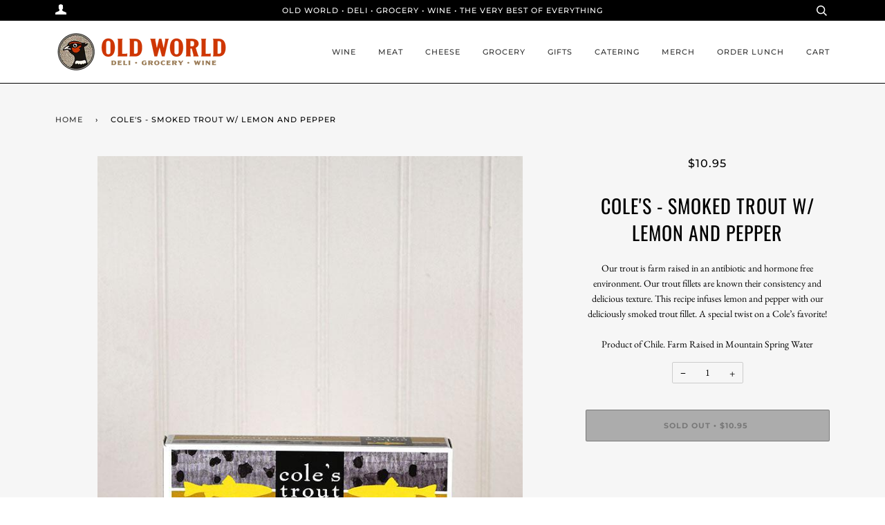

--- FILE ---
content_type: text/html; charset=utf-8
request_url: https://shop.oldworldbellingham.com/products/coles-trout-smoked-trout-w-lemon-and-pepper
body_size: 19548
content:
<!doctype html>
<!--[if lt IE 7]><html class="no-js lt-ie9 lt-ie8 lt-ie7" lang="en"> <![endif]-->
<!--[if IE 7]><html class="no-js lt-ie9 lt-ie8" lang="en"> <![endif]-->
<!--[if IE 8]><html class="no-js lt-ie9" lang="en"> <![endif]-->
<!--[if IE 9 ]><html class="ie9 no-js"> <![endif]-->
<!--[if (gt IE 9)|!(IE)]><!--> <html class="no-js" lang="en"> <!--<![endif]-->
<head>

  <!-- ======================= Pipeline Theme V4.7.1 ========================= -->
  <meta charset="utf-8">
  <meta http-equiv="X-UA-Compatible" content="IE=edge,chrome=1">

  
    <link rel="shortcut icon" href="//shop.oldworldbellingham.com/cdn/shop/files/Favicon_Circle_32x32.png?v=1731794832" type="image/png">
  

  <!-- Title and description ================================================ -->
  <title>
  Cole&#39;s - Smoked Trout W/ Lemon And Pepper &ndash; Old World Deli
  </title>

  
  <meta name="description" content="Our trout is farm raised in an antibiotic and hormone free environment. Our trout fillets are known their consistency and delicious texture. This recipe infuses lemon and pepper with our deliciously smoked trout fillet. A special twist on a Cole’s favorite!Product of Chile. Farm Raised in Mountain Spring Water">
  

  <!-- Product meta ========================================================= -->
  <!-- /snippets/social-meta-tags.liquid --><meta property="og:site_name" content="Old World Deli">
<meta property="og:url" content="https://shop.oldworldbellingham.com/products/coles-trout-smoked-trout-w-lemon-and-pepper">
<meta property="og:title" content="Cole's - Smoked Trout W/ Lemon And Pepper">
<meta property="og:type" content="product">
<meta property="og:description" content="Our trout is farm raised in an antibiotic and hormone free environment. Our trout fillets are known their consistency and delicious texture. This recipe infuses lemon and pepper with our deliciously smoked trout fillet. A special twist on a Cole’s favorite!Product of Chile. Farm Raised in Mountain Spring Water"><meta property="og:price:amount" content="10.95">
  <meta property="og:price:currency" content="USD">
      <meta property="og:image" content="http://shop.oldworldbellingham.com/cdn/shop/products/7e8c39d69dabb2687f21ec0a2ca46cb5.jpg?v=1590196448">
      <meta property="og:image:secure_url" content="https://shop.oldworldbellingham.com/cdn/shop/products/7e8c39d69dabb2687f21ec0a2ca46cb5.jpg?v=1590196448">
      <meta property="og:image:height" content="800">
      <meta property="og:image:width" content="667">


<meta name="twitter:site" content="@">
<meta name="twitter:card" content="summary_large_image">
<meta name="twitter:title" content="Cole's - Smoked Trout W/ Lemon And Pepper">
<meta name="twitter:description" content="Our trout is farm raised in an antibiotic and hormone free environment. Our trout fillets are known their consistency and delicious texture. This recipe infuses lemon and pepper with our deliciously smoked trout fillet. A special twist on a Cole’s favorite!Product of Chile. Farm Raised in Mountain Spring Water">


  <!-- Helpers ============================================================== -->
  <link rel="canonical" href="https://shop.oldworldbellingham.com/products/coles-trout-smoked-trout-w-lemon-and-pepper">
  <meta name="viewport" content="width=device-width,initial-scale=1">
  <meta name="theme-color" content="#333333">

  <!-- CSS ================================================================== -->
  <link href="//shop.oldworldbellingham.com/cdn/shop/t/4/assets/theme.scss.css?v=38153765642740248771764621080" rel="stylesheet" type="text/css" media="all" />

  <!-- Vendor JS ============================================================ -->
  <script src="//shop.oldworldbellingham.com/cdn/shop/t/4/assets/vendor.js?v=23845252701830758331588195396" type="text/javascript"></script>

  <script>
    var theme = {
      routes: {
        product_recommendations_url: '/recommendations/products',
      },
      strings: {
        addToCart: "Add to Cart",
        soldOut: "Sold Out",
        unavailable: "Unavailable",
        join: "Join Now"
      },
      info: {
        name: 'pipeline'
      },
      moneyFormat: "${{amount}}",
      version: '4.7.1'
    }
  </script>

  
  

  <!-- Header hook for plugins ============================================== -->
  <script>window.performance && window.performance.mark && window.performance.mark('shopify.content_for_header.start');</script><meta name="facebook-domain-verification" content="9ygkp6ick6h6lnkd4gie7hbrl4ki81">
<meta id="shopify-digital-wallet" name="shopify-digital-wallet" content="/27421474877/digital_wallets/dialog">
<link rel="alternate" type="application/json+oembed" href="https://shop.oldworldbellingham.com/products/coles-trout-smoked-trout-w-lemon-and-pepper.oembed">
<script async="async" src="/checkouts/internal/preloads.js?locale=en-US"></script>
<script id="shopify-features" type="application/json">{"accessToken":"cf1b65f83bd70b4ed26c9a2a1ba9def6","betas":["rich-media-storefront-analytics"],"domain":"shop.oldworldbellingham.com","predictiveSearch":true,"shopId":27421474877,"locale":"en"}</script>
<script>var Shopify = Shopify || {};
Shopify.shop = "oldworldbellingham.myshopify.com";
Shopify.locale = "en";
Shopify.currency = {"active":"USD","rate":"1.0"};
Shopify.country = "US";
Shopify.theme = {"name":"Pipeline","id":80147120189,"schema_name":"Pipeline","schema_version":"4.7.1","theme_store_id":739,"role":"main"};
Shopify.theme.handle = "null";
Shopify.theme.style = {"id":null,"handle":null};
Shopify.cdnHost = "shop.oldworldbellingham.com/cdn";
Shopify.routes = Shopify.routes || {};
Shopify.routes.root = "/";</script>
<script type="module">!function(o){(o.Shopify=o.Shopify||{}).modules=!0}(window);</script>
<script>!function(o){function n(){var o=[];function n(){o.push(Array.prototype.slice.apply(arguments))}return n.q=o,n}var t=o.Shopify=o.Shopify||{};t.loadFeatures=n(),t.autoloadFeatures=n()}(window);</script>
<script id="shop-js-analytics" type="application/json">{"pageType":"product"}</script>
<script defer="defer" async type="module" src="//shop.oldworldbellingham.com/cdn/shopifycloud/shop-js/modules/v2/client.init-shop-cart-sync_BT-GjEfc.en.esm.js"></script>
<script defer="defer" async type="module" src="//shop.oldworldbellingham.com/cdn/shopifycloud/shop-js/modules/v2/chunk.common_D58fp_Oc.esm.js"></script>
<script defer="defer" async type="module" src="//shop.oldworldbellingham.com/cdn/shopifycloud/shop-js/modules/v2/chunk.modal_xMitdFEc.esm.js"></script>
<script type="module">
  await import("//shop.oldworldbellingham.com/cdn/shopifycloud/shop-js/modules/v2/client.init-shop-cart-sync_BT-GjEfc.en.esm.js");
await import("//shop.oldworldbellingham.com/cdn/shopifycloud/shop-js/modules/v2/chunk.common_D58fp_Oc.esm.js");
await import("//shop.oldworldbellingham.com/cdn/shopifycloud/shop-js/modules/v2/chunk.modal_xMitdFEc.esm.js");

  window.Shopify.SignInWithShop?.initShopCartSync?.({"fedCMEnabled":true,"windoidEnabled":true});

</script>
<script>(function() {
  var isLoaded = false;
  function asyncLoad() {
    if (isLoaded) return;
    isLoaded = true;
    var urls = ["https:\/\/chimpstatic.com\/mcjs-connected\/js\/users\/f8bfca9dedf70cdd489d9e8df\/ebf557a4da53ba3a277fa1143.js?shop=oldworldbellingham.myshopify.com"];
    for (var i = 0; i < urls.length; i++) {
      var s = document.createElement('script');
      s.type = 'text/javascript';
      s.async = true;
      s.src = urls[i];
      var x = document.getElementsByTagName('script')[0];
      x.parentNode.insertBefore(s, x);
    }
  };
  if(window.attachEvent) {
    window.attachEvent('onload', asyncLoad);
  } else {
    window.addEventListener('load', asyncLoad, false);
  }
})();</script>
<script id="__st">var __st={"a":27421474877,"offset":-28800,"reqid":"f09de8fe-303f-4287-9cb8-8930160e4d5e-1769338627","pageurl":"shop.oldworldbellingham.com\/products\/coles-trout-smoked-trout-w-lemon-and-pepper","u":"1c8582984824","p":"product","rtyp":"product","rid":4478502633533};</script>
<script>window.ShopifyPaypalV4VisibilityTracking = true;</script>
<script id="captcha-bootstrap">!function(){'use strict';const t='contact',e='account',n='new_comment',o=[[t,t],['blogs',n],['comments',n],[t,'customer']],c=[[e,'customer_login'],[e,'guest_login'],[e,'recover_customer_password'],[e,'create_customer']],r=t=>t.map((([t,e])=>`form[action*='/${t}']:not([data-nocaptcha='true']) input[name='form_type'][value='${e}']`)).join(','),a=t=>()=>t?[...document.querySelectorAll(t)].map((t=>t.form)):[];function s(){const t=[...o],e=r(t);return a(e)}const i='password',u='form_key',d=['recaptcha-v3-token','g-recaptcha-response','h-captcha-response',i],f=()=>{try{return window.sessionStorage}catch{return}},m='__shopify_v',_=t=>t.elements[u];function p(t,e,n=!1){try{const o=window.sessionStorage,c=JSON.parse(o.getItem(e)),{data:r}=function(t){const{data:e,action:n}=t;return t[m]||n?{data:e,action:n}:{data:t,action:n}}(c);for(const[e,n]of Object.entries(r))t.elements[e]&&(t.elements[e].value=n);n&&o.removeItem(e)}catch(o){console.error('form repopulation failed',{error:o})}}const l='form_type',E='cptcha';function T(t){t.dataset[E]=!0}const w=window,h=w.document,L='Shopify',v='ce_forms',y='captcha';let A=!1;((t,e)=>{const n=(g='f06e6c50-85a8-45c8-87d0-21a2b65856fe',I='https://cdn.shopify.com/shopifycloud/storefront-forms-hcaptcha/ce_storefront_forms_captcha_hcaptcha.v1.5.2.iife.js',D={infoText:'Protected by hCaptcha',privacyText:'Privacy',termsText:'Terms'},(t,e,n)=>{const o=w[L][v],c=o.bindForm;if(c)return c(t,g,e,D).then(n);var r;o.q.push([[t,g,e,D],n]),r=I,A||(h.body.append(Object.assign(h.createElement('script'),{id:'captcha-provider',async:!0,src:r})),A=!0)});var g,I,D;w[L]=w[L]||{},w[L][v]=w[L][v]||{},w[L][v].q=[],w[L][y]=w[L][y]||{},w[L][y].protect=function(t,e){n(t,void 0,e),T(t)},Object.freeze(w[L][y]),function(t,e,n,w,h,L){const[v,y,A,g]=function(t,e,n){const i=e?o:[],u=t?c:[],d=[...i,...u],f=r(d),m=r(i),_=r(d.filter((([t,e])=>n.includes(e))));return[a(f),a(m),a(_),s()]}(w,h,L),I=t=>{const e=t.target;return e instanceof HTMLFormElement?e:e&&e.form},D=t=>v().includes(t);t.addEventListener('submit',(t=>{const e=I(t);if(!e)return;const n=D(e)&&!e.dataset.hcaptchaBound&&!e.dataset.recaptchaBound,o=_(e),c=g().includes(e)&&(!o||!o.value);(n||c)&&t.preventDefault(),c&&!n&&(function(t){try{if(!f())return;!function(t){const e=f();if(!e)return;const n=_(t);if(!n)return;const o=n.value;o&&e.removeItem(o)}(t);const e=Array.from(Array(32),(()=>Math.random().toString(36)[2])).join('');!function(t,e){_(t)||t.append(Object.assign(document.createElement('input'),{type:'hidden',name:u})),t.elements[u].value=e}(t,e),function(t,e){const n=f();if(!n)return;const o=[...t.querySelectorAll(`input[type='${i}']`)].map((({name:t})=>t)),c=[...d,...o],r={};for(const[a,s]of new FormData(t).entries())c.includes(a)||(r[a]=s);n.setItem(e,JSON.stringify({[m]:1,action:t.action,data:r}))}(t,e)}catch(e){console.error('failed to persist form',e)}}(e),e.submit())}));const S=(t,e)=>{t&&!t.dataset[E]&&(n(t,e.some((e=>e===t))),T(t))};for(const o of['focusin','change'])t.addEventListener(o,(t=>{const e=I(t);D(e)&&S(e,y())}));const B=e.get('form_key'),M=e.get(l),P=B&&M;t.addEventListener('DOMContentLoaded',(()=>{const t=y();if(P)for(const e of t)e.elements[l].value===M&&p(e,B);[...new Set([...A(),...v().filter((t=>'true'===t.dataset.shopifyCaptcha))])].forEach((e=>S(e,t)))}))}(h,new URLSearchParams(w.location.search),n,t,e,['guest_login'])})(!0,!0)}();</script>
<script integrity="sha256-4kQ18oKyAcykRKYeNunJcIwy7WH5gtpwJnB7kiuLZ1E=" data-source-attribution="shopify.loadfeatures" defer="defer" src="//shop.oldworldbellingham.com/cdn/shopifycloud/storefront/assets/storefront/load_feature-a0a9edcb.js" crossorigin="anonymous"></script>
<script data-source-attribution="shopify.dynamic_checkout.dynamic.init">var Shopify=Shopify||{};Shopify.PaymentButton=Shopify.PaymentButton||{isStorefrontPortableWallets:!0,init:function(){window.Shopify.PaymentButton.init=function(){};var t=document.createElement("script");t.src="https://shop.oldworldbellingham.com/cdn/shopifycloud/portable-wallets/latest/portable-wallets.en.js",t.type="module",document.head.appendChild(t)}};
</script>
<script data-source-attribution="shopify.dynamic_checkout.buyer_consent">
  function portableWalletsHideBuyerConsent(e){var t=document.getElementById("shopify-buyer-consent"),n=document.getElementById("shopify-subscription-policy-button");t&&n&&(t.classList.add("hidden"),t.setAttribute("aria-hidden","true"),n.removeEventListener("click",e))}function portableWalletsShowBuyerConsent(e){var t=document.getElementById("shopify-buyer-consent"),n=document.getElementById("shopify-subscription-policy-button");t&&n&&(t.classList.remove("hidden"),t.removeAttribute("aria-hidden"),n.addEventListener("click",e))}window.Shopify?.PaymentButton&&(window.Shopify.PaymentButton.hideBuyerConsent=portableWalletsHideBuyerConsent,window.Shopify.PaymentButton.showBuyerConsent=portableWalletsShowBuyerConsent);
</script>
<script data-source-attribution="shopify.dynamic_checkout.cart.bootstrap">document.addEventListener("DOMContentLoaded",(function(){function t(){return document.querySelector("shopify-accelerated-checkout-cart, shopify-accelerated-checkout")}if(t())Shopify.PaymentButton.init();else{new MutationObserver((function(e,n){t()&&(Shopify.PaymentButton.init(),n.disconnect())})).observe(document.body,{childList:!0,subtree:!0})}}));
</script>
<link id="shopify-accelerated-checkout-styles" rel="stylesheet" media="screen" href="https://shop.oldworldbellingham.com/cdn/shopifycloud/portable-wallets/latest/accelerated-checkout-backwards-compat.css" crossorigin="anonymous">
<style id="shopify-accelerated-checkout-cart">
        #shopify-buyer-consent {
  margin-top: 1em;
  display: inline-block;
  width: 100%;
}

#shopify-buyer-consent.hidden {
  display: none;
}

#shopify-subscription-policy-button {
  background: none;
  border: none;
  padding: 0;
  text-decoration: underline;
  font-size: inherit;
  cursor: pointer;
}

#shopify-subscription-policy-button::before {
  box-shadow: none;
}

      </style>

<script>window.performance && window.performance.mark && window.performance.mark('shopify.content_for_header.end');</script>
<!-- "snippets/hulkcode_common.liquid" was not rendered, the associated app was uninstalled --><script src='https://volumediscount.hulkapps.com/hulkcode.js' defer='defer'></script><link href="https://monorail-edge.shopifysvc.com" rel="dns-prefetch">
<script>(function(){if ("sendBeacon" in navigator && "performance" in window) {try {var session_token_from_headers = performance.getEntriesByType('navigation')[0].serverTiming.find(x => x.name == '_s').description;} catch {var session_token_from_headers = undefined;}var session_cookie_matches = document.cookie.match(/_shopify_s=([^;]*)/);var session_token_from_cookie = session_cookie_matches && session_cookie_matches.length === 2 ? session_cookie_matches[1] : "";var session_token = session_token_from_headers || session_token_from_cookie || "";function handle_abandonment_event(e) {var entries = performance.getEntries().filter(function(entry) {return /monorail-edge.shopifysvc.com/.test(entry.name);});if (!window.abandonment_tracked && entries.length === 0) {window.abandonment_tracked = true;var currentMs = Date.now();var navigation_start = performance.timing.navigationStart;var payload = {shop_id: 27421474877,url: window.location.href,navigation_start,duration: currentMs - navigation_start,session_token,page_type: "product"};window.navigator.sendBeacon("https://monorail-edge.shopifysvc.com/v1/produce", JSON.stringify({schema_id: "online_store_buyer_site_abandonment/1.1",payload: payload,metadata: {event_created_at_ms: currentMs,event_sent_at_ms: currentMs}}));}}window.addEventListener('pagehide', handle_abandonment_event);}}());</script>
<script id="web-pixels-manager-setup">(function e(e,d,r,n,o){if(void 0===o&&(o={}),!Boolean(null===(a=null===(i=window.Shopify)||void 0===i?void 0:i.analytics)||void 0===a?void 0:a.replayQueue)){var i,a;window.Shopify=window.Shopify||{};var t=window.Shopify;t.analytics=t.analytics||{};var s=t.analytics;s.replayQueue=[],s.publish=function(e,d,r){return s.replayQueue.push([e,d,r]),!0};try{self.performance.mark("wpm:start")}catch(e){}var l=function(){var e={modern:/Edge?\/(1{2}[4-9]|1[2-9]\d|[2-9]\d{2}|\d{4,})\.\d+(\.\d+|)|Firefox\/(1{2}[4-9]|1[2-9]\d|[2-9]\d{2}|\d{4,})\.\d+(\.\d+|)|Chrom(ium|e)\/(9{2}|\d{3,})\.\d+(\.\d+|)|(Maci|X1{2}).+ Version\/(15\.\d+|(1[6-9]|[2-9]\d|\d{3,})\.\d+)([,.]\d+|)( \(\w+\)|)( Mobile\/\w+|) Safari\/|Chrome.+OPR\/(9{2}|\d{3,})\.\d+\.\d+|(CPU[ +]OS|iPhone[ +]OS|CPU[ +]iPhone|CPU IPhone OS|CPU iPad OS)[ +]+(15[._]\d+|(1[6-9]|[2-9]\d|\d{3,})[._]\d+)([._]\d+|)|Android:?[ /-](13[3-9]|1[4-9]\d|[2-9]\d{2}|\d{4,})(\.\d+|)(\.\d+|)|Android.+Firefox\/(13[5-9]|1[4-9]\d|[2-9]\d{2}|\d{4,})\.\d+(\.\d+|)|Android.+Chrom(ium|e)\/(13[3-9]|1[4-9]\d|[2-9]\d{2}|\d{4,})\.\d+(\.\d+|)|SamsungBrowser\/([2-9]\d|\d{3,})\.\d+/,legacy:/Edge?\/(1[6-9]|[2-9]\d|\d{3,})\.\d+(\.\d+|)|Firefox\/(5[4-9]|[6-9]\d|\d{3,})\.\d+(\.\d+|)|Chrom(ium|e)\/(5[1-9]|[6-9]\d|\d{3,})\.\d+(\.\d+|)([\d.]+$|.*Safari\/(?![\d.]+ Edge\/[\d.]+$))|(Maci|X1{2}).+ Version\/(10\.\d+|(1[1-9]|[2-9]\d|\d{3,})\.\d+)([,.]\d+|)( \(\w+\)|)( Mobile\/\w+|) Safari\/|Chrome.+OPR\/(3[89]|[4-9]\d|\d{3,})\.\d+\.\d+|(CPU[ +]OS|iPhone[ +]OS|CPU[ +]iPhone|CPU IPhone OS|CPU iPad OS)[ +]+(10[._]\d+|(1[1-9]|[2-9]\d|\d{3,})[._]\d+)([._]\d+|)|Android:?[ /-](13[3-9]|1[4-9]\d|[2-9]\d{2}|\d{4,})(\.\d+|)(\.\d+|)|Mobile Safari.+OPR\/([89]\d|\d{3,})\.\d+\.\d+|Android.+Firefox\/(13[5-9]|1[4-9]\d|[2-9]\d{2}|\d{4,})\.\d+(\.\d+|)|Android.+Chrom(ium|e)\/(13[3-9]|1[4-9]\d|[2-9]\d{2}|\d{4,})\.\d+(\.\d+|)|Android.+(UC? ?Browser|UCWEB|U3)[ /]?(15\.([5-9]|\d{2,})|(1[6-9]|[2-9]\d|\d{3,})\.\d+)\.\d+|SamsungBrowser\/(5\.\d+|([6-9]|\d{2,})\.\d+)|Android.+MQ{2}Browser\/(14(\.(9|\d{2,})|)|(1[5-9]|[2-9]\d|\d{3,})(\.\d+|))(\.\d+|)|K[Aa][Ii]OS\/(3\.\d+|([4-9]|\d{2,})\.\d+)(\.\d+|)/},d=e.modern,r=e.legacy,n=navigator.userAgent;return n.match(d)?"modern":n.match(r)?"legacy":"unknown"}(),u="modern"===l?"modern":"legacy",c=(null!=n?n:{modern:"",legacy:""})[u],f=function(e){return[e.baseUrl,"/wpm","/b",e.hashVersion,"modern"===e.buildTarget?"m":"l",".js"].join("")}({baseUrl:d,hashVersion:r,buildTarget:u}),m=function(e){var d=e.version,r=e.bundleTarget,n=e.surface,o=e.pageUrl,i=e.monorailEndpoint;return{emit:function(e){var a=e.status,t=e.errorMsg,s=(new Date).getTime(),l=JSON.stringify({metadata:{event_sent_at_ms:s},events:[{schema_id:"web_pixels_manager_load/3.1",payload:{version:d,bundle_target:r,page_url:o,status:a,surface:n,error_msg:t},metadata:{event_created_at_ms:s}}]});if(!i)return console&&console.warn&&console.warn("[Web Pixels Manager] No Monorail endpoint provided, skipping logging."),!1;try{return self.navigator.sendBeacon.bind(self.navigator)(i,l)}catch(e){}var u=new XMLHttpRequest;try{return u.open("POST",i,!0),u.setRequestHeader("Content-Type","text/plain"),u.send(l),!0}catch(e){return console&&console.warn&&console.warn("[Web Pixels Manager] Got an unhandled error while logging to Monorail."),!1}}}}({version:r,bundleTarget:l,surface:e.surface,pageUrl:self.location.href,monorailEndpoint:e.monorailEndpoint});try{o.browserTarget=l,function(e){var d=e.src,r=e.async,n=void 0===r||r,o=e.onload,i=e.onerror,a=e.sri,t=e.scriptDataAttributes,s=void 0===t?{}:t,l=document.createElement("script"),u=document.querySelector("head"),c=document.querySelector("body");if(l.async=n,l.src=d,a&&(l.integrity=a,l.crossOrigin="anonymous"),s)for(var f in s)if(Object.prototype.hasOwnProperty.call(s,f))try{l.dataset[f]=s[f]}catch(e){}if(o&&l.addEventListener("load",o),i&&l.addEventListener("error",i),u)u.appendChild(l);else{if(!c)throw new Error("Did not find a head or body element to append the script");c.appendChild(l)}}({src:f,async:!0,onload:function(){if(!function(){var e,d;return Boolean(null===(d=null===(e=window.Shopify)||void 0===e?void 0:e.analytics)||void 0===d?void 0:d.initialized)}()){var d=window.webPixelsManager.init(e)||void 0;if(d){var r=window.Shopify.analytics;r.replayQueue.forEach((function(e){var r=e[0],n=e[1],o=e[2];d.publishCustomEvent(r,n,o)})),r.replayQueue=[],r.publish=d.publishCustomEvent,r.visitor=d.visitor,r.initialized=!0}}},onerror:function(){return m.emit({status:"failed",errorMsg:"".concat(f," has failed to load")})},sri:function(e){var d=/^sha384-[A-Za-z0-9+/=]+$/;return"string"==typeof e&&d.test(e)}(c)?c:"",scriptDataAttributes:o}),m.emit({status:"loading"})}catch(e){m.emit({status:"failed",errorMsg:(null==e?void 0:e.message)||"Unknown error"})}}})({shopId: 27421474877,storefrontBaseUrl: "https://shop.oldworldbellingham.com",extensionsBaseUrl: "https://extensions.shopifycdn.com/cdn/shopifycloud/web-pixels-manager",monorailEndpoint: "https://monorail-edge.shopifysvc.com/unstable/produce_batch",surface: "storefront-renderer",enabledBetaFlags: ["2dca8a86"],webPixelsConfigList: [{"id":"91193531","eventPayloadVersion":"v1","runtimeContext":"LAX","scriptVersion":"1","type":"CUSTOM","privacyPurposes":["ANALYTICS"],"name":"Google Analytics tag (migrated)"},{"id":"shopify-app-pixel","configuration":"{}","eventPayloadVersion":"v1","runtimeContext":"STRICT","scriptVersion":"0450","apiClientId":"shopify-pixel","type":"APP","privacyPurposes":["ANALYTICS","MARKETING"]},{"id":"shopify-custom-pixel","eventPayloadVersion":"v1","runtimeContext":"LAX","scriptVersion":"0450","apiClientId":"shopify-pixel","type":"CUSTOM","privacyPurposes":["ANALYTICS","MARKETING"]}],isMerchantRequest: false,initData: {"shop":{"name":"Old World Deli","paymentSettings":{"currencyCode":"USD"},"myshopifyDomain":"oldworldbellingham.myshopify.com","countryCode":"US","storefrontUrl":"https:\/\/shop.oldworldbellingham.com"},"customer":null,"cart":null,"checkout":null,"productVariants":[{"price":{"amount":10.95,"currencyCode":"USD"},"product":{"title":"Cole's - Smoked Trout W\/ Lemon And Pepper","vendor":"Old World Deli","id":"4478502633533","untranslatedTitle":"Cole's - Smoked Trout W\/ Lemon And Pepper","url":"\/products\/coles-trout-smoked-trout-w-lemon-and-pepper","type":""},"id":"31842159525949","image":{"src":"\/\/shop.oldworldbellingham.com\/cdn\/shop\/products\/7e8c39d69dabb2687f21ec0a2ca46cb5.jpg?v=1590196448"},"sku":"","title":"Default Title","untranslatedTitle":"Default Title"}],"purchasingCompany":null},},"https://shop.oldworldbellingham.com/cdn","fcfee988w5aeb613cpc8e4bc33m6693e112",{"modern":"","legacy":""},{"shopId":"27421474877","storefrontBaseUrl":"https:\/\/shop.oldworldbellingham.com","extensionBaseUrl":"https:\/\/extensions.shopifycdn.com\/cdn\/shopifycloud\/web-pixels-manager","surface":"storefront-renderer","enabledBetaFlags":"[\"2dca8a86\"]","isMerchantRequest":"false","hashVersion":"fcfee988w5aeb613cpc8e4bc33m6693e112","publish":"custom","events":"[[\"page_viewed\",{}],[\"product_viewed\",{\"productVariant\":{\"price\":{\"amount\":10.95,\"currencyCode\":\"USD\"},\"product\":{\"title\":\"Cole's - Smoked Trout W\/ Lemon And Pepper\",\"vendor\":\"Old World Deli\",\"id\":\"4478502633533\",\"untranslatedTitle\":\"Cole's - Smoked Trout W\/ Lemon And Pepper\",\"url\":\"\/products\/coles-trout-smoked-trout-w-lemon-and-pepper\",\"type\":\"\"},\"id\":\"31842159525949\",\"image\":{\"src\":\"\/\/shop.oldworldbellingham.com\/cdn\/shop\/products\/7e8c39d69dabb2687f21ec0a2ca46cb5.jpg?v=1590196448\"},\"sku\":\"\",\"title\":\"Default Title\",\"untranslatedTitle\":\"Default Title\"}}]]"});</script><script>
  window.ShopifyAnalytics = window.ShopifyAnalytics || {};
  window.ShopifyAnalytics.meta = window.ShopifyAnalytics.meta || {};
  window.ShopifyAnalytics.meta.currency = 'USD';
  var meta = {"product":{"id":4478502633533,"gid":"gid:\/\/shopify\/Product\/4478502633533","vendor":"Old World Deli","type":"","handle":"coles-trout-smoked-trout-w-lemon-and-pepper","variants":[{"id":31842159525949,"price":1095,"name":"Cole's - Smoked Trout W\/ Lemon And Pepper","public_title":null,"sku":""}],"remote":false},"page":{"pageType":"product","resourceType":"product","resourceId":4478502633533,"requestId":"f09de8fe-303f-4287-9cb8-8930160e4d5e-1769338627"}};
  for (var attr in meta) {
    window.ShopifyAnalytics.meta[attr] = meta[attr];
  }
</script>
<script class="analytics">
  (function () {
    var customDocumentWrite = function(content) {
      var jquery = null;

      if (window.jQuery) {
        jquery = window.jQuery;
      } else if (window.Checkout && window.Checkout.$) {
        jquery = window.Checkout.$;
      }

      if (jquery) {
        jquery('body').append(content);
      }
    };

    var hasLoggedConversion = function(token) {
      if (token) {
        return document.cookie.indexOf('loggedConversion=' + token) !== -1;
      }
      return false;
    }

    var setCookieIfConversion = function(token) {
      if (token) {
        var twoMonthsFromNow = new Date(Date.now());
        twoMonthsFromNow.setMonth(twoMonthsFromNow.getMonth() + 2);

        document.cookie = 'loggedConversion=' + token + '; expires=' + twoMonthsFromNow;
      }
    }

    var trekkie = window.ShopifyAnalytics.lib = window.trekkie = window.trekkie || [];
    if (trekkie.integrations) {
      return;
    }
    trekkie.methods = [
      'identify',
      'page',
      'ready',
      'track',
      'trackForm',
      'trackLink'
    ];
    trekkie.factory = function(method) {
      return function() {
        var args = Array.prototype.slice.call(arguments);
        args.unshift(method);
        trekkie.push(args);
        return trekkie;
      };
    };
    for (var i = 0; i < trekkie.methods.length; i++) {
      var key = trekkie.methods[i];
      trekkie[key] = trekkie.factory(key);
    }
    trekkie.load = function(config) {
      trekkie.config = config || {};
      trekkie.config.initialDocumentCookie = document.cookie;
      var first = document.getElementsByTagName('script')[0];
      var script = document.createElement('script');
      script.type = 'text/javascript';
      script.onerror = function(e) {
        var scriptFallback = document.createElement('script');
        scriptFallback.type = 'text/javascript';
        scriptFallback.onerror = function(error) {
                var Monorail = {
      produce: function produce(monorailDomain, schemaId, payload) {
        var currentMs = new Date().getTime();
        var event = {
          schema_id: schemaId,
          payload: payload,
          metadata: {
            event_created_at_ms: currentMs,
            event_sent_at_ms: currentMs
          }
        };
        return Monorail.sendRequest("https://" + monorailDomain + "/v1/produce", JSON.stringify(event));
      },
      sendRequest: function sendRequest(endpointUrl, payload) {
        // Try the sendBeacon API
        if (window && window.navigator && typeof window.navigator.sendBeacon === 'function' && typeof window.Blob === 'function' && !Monorail.isIos12()) {
          var blobData = new window.Blob([payload], {
            type: 'text/plain'
          });

          if (window.navigator.sendBeacon(endpointUrl, blobData)) {
            return true;
          } // sendBeacon was not successful

        } // XHR beacon

        var xhr = new XMLHttpRequest();

        try {
          xhr.open('POST', endpointUrl);
          xhr.setRequestHeader('Content-Type', 'text/plain');
          xhr.send(payload);
        } catch (e) {
          console.log(e);
        }

        return false;
      },
      isIos12: function isIos12() {
        return window.navigator.userAgent.lastIndexOf('iPhone; CPU iPhone OS 12_') !== -1 || window.navigator.userAgent.lastIndexOf('iPad; CPU OS 12_') !== -1;
      }
    };
    Monorail.produce('monorail-edge.shopifysvc.com',
      'trekkie_storefront_load_errors/1.1',
      {shop_id: 27421474877,
      theme_id: 80147120189,
      app_name: "storefront",
      context_url: window.location.href,
      source_url: "//shop.oldworldbellingham.com/cdn/s/trekkie.storefront.8d95595f799fbf7e1d32231b9a28fd43b70c67d3.min.js"});

        };
        scriptFallback.async = true;
        scriptFallback.src = '//shop.oldworldbellingham.com/cdn/s/trekkie.storefront.8d95595f799fbf7e1d32231b9a28fd43b70c67d3.min.js';
        first.parentNode.insertBefore(scriptFallback, first);
      };
      script.async = true;
      script.src = '//shop.oldworldbellingham.com/cdn/s/trekkie.storefront.8d95595f799fbf7e1d32231b9a28fd43b70c67d3.min.js';
      first.parentNode.insertBefore(script, first);
    };
    trekkie.load(
      {"Trekkie":{"appName":"storefront","development":false,"defaultAttributes":{"shopId":27421474877,"isMerchantRequest":null,"themeId":80147120189,"themeCityHash":"17683851037552635443","contentLanguage":"en","currency":"USD","eventMetadataId":"0197c6e6-c82a-4a4c-93de-3c4b6387c32c"},"isServerSideCookieWritingEnabled":true,"monorailRegion":"shop_domain","enabledBetaFlags":["65f19447"]},"Session Attribution":{},"S2S":{"facebookCapiEnabled":false,"source":"trekkie-storefront-renderer","apiClientId":580111}}
    );

    var loaded = false;
    trekkie.ready(function() {
      if (loaded) return;
      loaded = true;

      window.ShopifyAnalytics.lib = window.trekkie;

      var originalDocumentWrite = document.write;
      document.write = customDocumentWrite;
      try { window.ShopifyAnalytics.merchantGoogleAnalytics.call(this); } catch(error) {};
      document.write = originalDocumentWrite;

      window.ShopifyAnalytics.lib.page(null,{"pageType":"product","resourceType":"product","resourceId":4478502633533,"requestId":"f09de8fe-303f-4287-9cb8-8930160e4d5e-1769338627","shopifyEmitted":true});

      var match = window.location.pathname.match(/checkouts\/(.+)\/(thank_you|post_purchase)/)
      var token = match? match[1]: undefined;
      if (!hasLoggedConversion(token)) {
        setCookieIfConversion(token);
        window.ShopifyAnalytics.lib.track("Viewed Product",{"currency":"USD","variantId":31842159525949,"productId":4478502633533,"productGid":"gid:\/\/shopify\/Product\/4478502633533","name":"Cole's - Smoked Trout W\/ Lemon And Pepper","price":"10.95","sku":"","brand":"Old World Deli","variant":null,"category":"","nonInteraction":true,"remote":false},undefined,undefined,{"shopifyEmitted":true});
      window.ShopifyAnalytics.lib.track("monorail:\/\/trekkie_storefront_viewed_product\/1.1",{"currency":"USD","variantId":31842159525949,"productId":4478502633533,"productGid":"gid:\/\/shopify\/Product\/4478502633533","name":"Cole's - Smoked Trout W\/ Lemon And Pepper","price":"10.95","sku":"","brand":"Old World Deli","variant":null,"category":"","nonInteraction":true,"remote":false,"referer":"https:\/\/shop.oldworldbellingham.com\/products\/coles-trout-smoked-trout-w-lemon-and-pepper"});
      }
    });


        var eventsListenerScript = document.createElement('script');
        eventsListenerScript.async = true;
        eventsListenerScript.src = "//shop.oldworldbellingham.com/cdn/shopifycloud/storefront/assets/shop_events_listener-3da45d37.js";
        document.getElementsByTagName('head')[0].appendChild(eventsListenerScript);

})();</script>
  <script>
  if (!window.ga || (window.ga && typeof window.ga !== 'function')) {
    window.ga = function ga() {
      (window.ga.q = window.ga.q || []).push(arguments);
      if (window.Shopify && window.Shopify.analytics && typeof window.Shopify.analytics.publish === 'function') {
        window.Shopify.analytics.publish("ga_stub_called", {}, {sendTo: "google_osp_migration"});
      }
      console.error("Shopify's Google Analytics stub called with:", Array.from(arguments), "\nSee https://help.shopify.com/manual/promoting-marketing/pixels/pixel-migration#google for more information.");
    };
    if (window.Shopify && window.Shopify.analytics && typeof window.Shopify.analytics.publish === 'function') {
      window.Shopify.analytics.publish("ga_stub_initialized", {}, {sendTo: "google_osp_migration"});
    }
  }
</script>
<script
  defer
  src="https://shop.oldworldbellingham.com/cdn/shopifycloud/perf-kit/shopify-perf-kit-3.0.4.min.js"
  data-application="storefront-renderer"
  data-shop-id="27421474877"
  data-render-region="gcp-us-east1"
  data-page-type="product"
  data-theme-instance-id="80147120189"
  data-theme-name="Pipeline"
  data-theme-version="4.7.1"
  data-monorail-region="shop_domain"
  data-resource-timing-sampling-rate="10"
  data-shs="true"
  data-shs-beacon="true"
  data-shs-export-with-fetch="true"
  data-shs-logs-sample-rate="1"
  data-shs-beacon-endpoint="https://shop.oldworldbellingham.com/api/collect"
></script>
</head>

<body id="cole-39-s-smoked-trout-w-lemon-and-pepper" class="template-product" data-animations="true">

  <a class="in-page-link visually-hidden skip-link" href="#MainContent">Skip to content</a>

  <div id="shopify-section-header" class="shopify-section">
<style>
  .header--transparent:not(.header--sticky):not(.header--stuck) .nav--desktop .main-menu>li>a{
    color: #ffffff;
  }
  .header--transparent:not(.header--sticky):not(.header--stuck) .icon{
    fill:  #ffffff;
  }
  .header--transparent:not(.header--sticky):not(.header--stuck) .header-cart__bubble{
    background-color: rgba(255, 255, 255, 0.5);
  }
</style>


<div class="header__wrapper"
  data-header-transparent="false"
  data-header-sticky="static"
  data-section-id="header"
  data-section-type="header">

  
  <div class="info-bar showMobile">
    <div class="wrapper text-center">

      
        <div class="header-account-link">
          <a href="/account">
            <img src="//shop.oldworldbellingham.com/cdn/shop/t/4/assets/account.svg?v=152161910560963363051588195408" alt="My Account">
          </a>
        </div>
      

      
      <div class="header-message uppercase header-message--crowded">
        
          OLD WORLD • Deli • Grocery • Wine • The Very Best of Everything
        
      </div>
      

      
        <div class="header-search__wrapper">
          <div class="header-search">
            <form action="/search" method="get" class="input-group search" role="search">
              <input type="hidden" name="type" value="product">
              <input class="search-bar" type="search" name="q" title="Search">
              <button type="submit" class="btn search-btn" aria-label="Search"></button>
            </form>
          </div>
        </div>
      

    </div>
  </div>
  

  <header class="site-header " role="banner">
    <div class="wrapper">
      <div class="nav--desktop">
        <div class="mobile-wrapper">
  <div class="header-cart__wrapper">
    <a href="/cart" class="CartToggle header-cart">
      <svg aria-hidden="true" focusable="false" role="presentation" class="icon icon-cart" viewBox="0 0 25 25"><path d="M5.058 23a2 2 0 104.001-.001A2 2 0 005.058 23zm12.079 0c0 1.104.896 2 2 2s1.942-.896 1.942-2-.838-2-1.942-2-2 .896-2 2zM0 1a1 1 0 001 1h1.078l.894 3.341L5.058 13c0 .072.034.134.042.204l-1.018 4.58A.997.997 0 005.058 19h16.71a1 1 0 000-2H6.306l.458-2.061c.1.017.19.061.294.061h12.31c1.104 0 1.712-.218 2.244-1.5l3.248-6.964C25.423 4.75 24.186 4 23.079 4H5.058c-.157 0-.292.054-.438.088L3.844.772A1 1 0 002.87 0H1a1 1 0 00-1 1zm5.098 5H22.93l-3.192 6.798c-.038.086-.07.147-.094.19-.067.006-.113.012-.277.012H7.058v-.198l-.038-.195L5.098 6z"/></svg>
      <span class="visually-hidden">Cart</span>
    </a>
    <span class="header-cart__bubble cartCount hidden-count"></span>
  </div>
  <div class="logo-wrapper logo-wrapper--image">
    
      <div class="h4 header-logo">
    
        <a href="/">
          
            
            <img src="//shop.oldworldbellingham.com/cdn/shop/files/OWD-Logo-Long_250x.png?v=1731791067"
                 class="logo--color"
                 srcset="//shop.oldworldbellingham.com/cdn/shop/files/OWD-Logo-Long_250x.png?v=1731791067 1x, //shop.oldworldbellingham.com/cdn/shop/files/OWD-Logo-Long_250x@2x.png?v=1731791067 2x"
                 alt="Old World Deli">
          
          
        </a>
    
      </div>
    
  </div>
  <a href class="menuToggle header-hamburger" aria-label="Menu" >
    <svg aria-hidden="true" focusable="false" role="presentation" class="icon icon-nav" viewBox="0 0 25 25"><path d="M0 4.062h25v2H0zM0 11.062h25v2H0zM0 18.062h25v2H0z"/></svg>
  </a>
</div>
<nav class="header-menu nav-wrapper">
  <ul class="main-menu accessibleNav" aria-label="primary">
    
    
      <li class="grandparent kids-4 ">
  <a href="/collections/wine" class="nav-link" aria-haspopup="true" aria-expanded="false">Wine</a>
  
    <a href="#" class="nav-carat" aria-haspopup="true" aria-expanded="false"><span class="plus">+</span><span class="minus">-</span></a>
      <div class="main-menu-dropdown">
        <ul>
        
        
          <li class="parent ">
  <a href="#" class="nav-link" aria-haspopup="true" aria-expanded="false">By Style</a>
  
    <a href="#" class="nav-carat" aria-haspopup="true" aria-expanded="false"><span class="plus">+</span><span class="minus">-</span></a>
      <div class="main-menu-dropdown">
        <ul>
        
        
          <li class="child ">
  <a href="/collections/wine" class="nav-link">View All</a>
  
</li>

        
          <li class="child ">
  <a href="/collections/wine/Red" class="nav-link">Red Wine</a>
  
</li>

        
          <li class="child ">
  <a href="/collections/wine/White" class="nav-link">White Wine</a>
  
</li>

        
          <li class="child ">
  <a href="/collections/wine/Rose" class="nav-link">Rose</a>
  
</li>

        
          <li class="child ">
  <a href="/collections/wine/Sparkling-Wine" class="nav-link">Sparkling Wine</a>
  
</li>

        
          <li class="child ">
  <a href="/collections/wine/Orange-Wine" class="nav-link">Orange Wine</a>
  
</li>

        
          <li class="child ">
  <a href="/collections/wine/Dessert-Wine" class="nav-link">Dessert Wine</a>
  
</li>

        
          <li class="child ">
  <a href="/collections/vermouth" class="nav-link">Vermouth</a>
  
</li>

        
          <li class="child ">
  <a href="/collections/sake" class="nav-link">Sake</a>
  
</li>

        
      </ul>
    </div>
  
</li>

        
          <li class="parent ">
  <a href="#" class="nav-link" aria-haspopup="true" aria-expanded="false">By Country</a>
  
    <a href="#" class="nav-carat" aria-haspopup="true" aria-expanded="false"><span class="plus">+</span><span class="minus">-</span></a>
      <div class="main-menu-dropdown">
        <ul>
        
        
          <li class="child ">
  <a href="/collections/wine/North-America" class="nav-link">North America</a>
  
</li>

        
          <li class="child ">
  <a href="/collections/wine/France" class="nav-link">France</a>
  
</li>

        
          <li class="child ">
  <a href="/collections/wine/Italy" class="nav-link">Italy</a>
  
</li>

        
          <li class="child ">
  <a href="/collections/wine/Spain" class="nav-link">Spain</a>
  
</li>

        
          <li class="child ">
  <a href="/collections/wine" class="nav-link">See All</a>
  
</li>

        
      </ul>
    </div>
  
</li>

        
          <li class="parent ">
  <a href="#" class="nav-link" aria-haspopup="true" aria-expanded="false">Special Qualities</a>
  
    <a href="#" class="nav-carat" aria-haspopup="true" aria-expanded="false"><span class="plus">+</span><span class="minus">-</span></a>
      <div class="main-menu-dropdown">
        <ul>
        
        
          <li class="child ">
  <a href="/collections/wine/Biodynamic" class="nav-link">Biodynamic</a>
  
</li>

        
          <li class="child ">
  <a href="/collections/wine/Natural" class="nav-link">Natural Wine</a>
  
</li>

        
          <li class="child ">
  <a href="/collections/wine/Organic" class="nav-link">Organic</a>
  
</li>

        
          <li class="child ">
  <a href="/collections/wine/No-Sulfites" class="nav-link">No Sulfites</a>
  
</li>

        
          <li class="child ">
  <a href="/collections/wine/Low-Sulfur" class="nav-link">Low Sulfur</a>
  
</li>

        
          <li class="child ">
  <a href="/collections/wine/Petillant-Naturel" class="nav-link">Petillant Naturel</a>
  
</li>

        
      </ul>
    </div>
  
</li>

        
          <li class="parent ">
  <a href="#" class="nav-link" aria-haspopup="true" aria-expanded="false">By Price</a>
  
    <a href="#" class="nav-carat" aria-haspopup="true" aria-expanded="false"><span class="plus">+</span><span class="minus">-</span></a>
      <div class="main-menu-dropdown">
        <ul>
        
        
          <li class="child ">
  <a href="/collections/under-12" class="nav-link">Under $13</a>
  
</li>

        
          <li class="child ">
  <a href="/collections/12-25" class="nav-link">$13 - $25</a>
  
</li>

        
          <li class="child ">
  <a href="/collections/25-00-40-00" class="nav-link">$25 - $40</a>
  
</li>

        
          <li class="child ">
  <a href="/collections/over-40-00" class="nav-link">Over $40</a>
  
</li>

        
      </ul>
    </div>
  
</li>

        
      </ul>
    </div>
  
</li>

    
      <li class="parent ">
  <a href="/collections/meat" class="nav-link" aria-haspopup="true" aria-expanded="false">Meat</a>
  
    <a href="#" class="nav-carat" aria-haspopup="true" aria-expanded="false"><span class="plus">+</span><span class="minus">-</span></a>
      <div class="main-menu-dropdown">
        <ul>
        
        
          <li class="child ">
  <a href="/collections/meat" class="nav-link">View All</a>
  
</li>

        
          <li class="child ">
  <a href="/collections/house-meats" class="nav-link">House Meats</a>
  
</li>

        
          <li class="child ">
  <a href="/collections/salami" class="nav-link">Salami</a>
  
</li>

        
          <li class="child ">
  <a href="/collections/prosciutto-speck" class="nav-link">Prosciutto + Speck</a>
  
</li>

        
          <li class="child ">
  <a href="/collections/ham" class="nav-link">Ham</a>
  
</li>

        
          <li class="child ">
  <a href="/collections/deli-meat" class="nav-link">Deli Meat</a>
  
</li>

        
          <li class="child ">
  <a href="/collections/bacon-pancetta" class="nav-link">Bacon + Pancetta</a>
  
</li>

        
          <li class="child ">
  <a href="/collections/foie-gras-pate-rillette" class="nav-link">Foie Gras + Rillette</a>
  
</li>

        
      </ul>
    </div>
  
</li>

    
      <li class="grandparent kids-4 ">
  <a href="/collections/online-cheese" class="nav-link" aria-haspopup="true" aria-expanded="false">Cheese</a>
  
    <a href="#" class="nav-carat" aria-haspopup="true" aria-expanded="false"><span class="plus">+</span><span class="minus">-</span></a>
      <div class="main-menu-dropdown">
        <ul>
        
        
          <li class="parent ">
  <a href="#" class="nav-link" aria-haspopup="true" aria-expanded="false">Type</a>
  
    <a href="#" class="nav-carat" aria-haspopup="true" aria-expanded="false"><span class="plus">+</span><span class="minus">-</span></a>
      <div class="main-menu-dropdown">
        <ul>
        
        
          <li class="child ">
  <a href="/collections/online-cheese" class="nav-link">View All</a>
  
</li>

        
          <li class="child ">
  <a href="/collections/online-cheese/blue-cheese" class="nav-link">Blue</a>
  
</li>

        
          <li class="child ">
  <a href="/collections/online-cheese/gouda" class="nav-link">Gouda</a>
  
</li>

        
          <li class="child ">
  <a href="/collections/online-cheese/brie" class="nav-link">Brie</a>
  
</li>

        
          <li class="child ">
  <a href="/collections/online-cheese/Cheddar" class="nav-link">Cheddar</a>
  
</li>

        
          <li class="child ">
  <a href="/collections/online-cheese/Parmigiano" class="nav-link">Parmigiano</a>
  
</li>

        
          <li class="child ">
  <a href="/collections/online-cheese/Pecorino" class="nav-link">Pecorino</a>
  
</li>

        
      </ul>
    </div>
  
</li>

        
          <li class="parent ">
  <a href="#" class="nav-link" aria-haspopup="true" aria-expanded="false">Milk</a>
  
    <a href="#" class="nav-carat" aria-haspopup="true" aria-expanded="false"><span class="plus">+</span><span class="minus">-</span></a>
      <div class="main-menu-dropdown">
        <ul>
        
        
          <li class="child ">
  <a href="/collections/online-cheese/Sheep" class="nav-link">Sheep</a>
  
</li>

        
          <li class="child ">
  <a href="/collections/online-cheese/Goat" class="nav-link">Goat</a>
  
</li>

        
          <li class="child ">
  <a href="/collections/online-cheese/Cow" class="nav-link">Cow</a>
  
</li>

        
      </ul>
    </div>
  
</li>

        
          <li class="parent ">
  <a href="#" class="nav-link" aria-haspopup="true" aria-expanded="false">Texture</a>
  
    <a href="#" class="nav-carat" aria-haspopup="true" aria-expanded="false"><span class="plus">+</span><span class="minus">-</span></a>
      <div class="main-menu-dropdown">
        <ul>
        
        
          <li class="child ">
  <a href="/collections/online-cheese/Creamy" class="nav-link">Creamy</a>
  
</li>

        
          <li class="child ">
  <a href="/collections/online-cheese/semi-firm" class="nav-link">Semi-Firm</a>
  
</li>

        
          <li class="child ">
  <a href="/collections/online-cheese/Hard" class="nav-link">Hard</a>
  
</li>

        
      </ul>
    </div>
  
</li>

        
          <li class="parent ">
  <a href="#" class="nav-link" aria-haspopup="true" aria-expanded="false">Origin</a>
  
    <a href="#" class="nav-carat" aria-haspopup="true" aria-expanded="false"><span class="plus">+</span><span class="minus">-</span></a>
      <div class="main-menu-dropdown">
        <ul>
        
        
          <li class="child ">
  <a href="/collections/online-cheese/Italian" class="nav-link">Italian</a>
  
</li>

        
          <li class="child ">
  <a href="/collections/online-cheese/French" class="nav-link">French</a>
  
</li>

        
          <li class="child ">
  <a href="/collections/online-cheese/Spanish" class="nav-link">Spanish</a>
  
</li>

        
          <li class="child ">
  <a href="/collections/online-cheese/English" class="nav-link">English</a>
  
</li>

        
          <li class="child ">
  <a href="/collections/online-cheese/Swiss" class="nav-link">Swiss</a>
  
</li>

        
          <li class="child ">
  <a href="/collections/online-cheese/Domestic" class="nav-link">Domestic</a>
  
</li>

        
          <li class="child ">
  <a href="/collections/online-cheese/other" class="nav-link">Other</a>
  
</li>

        
      </ul>
    </div>
  
</li>

        
      </ul>
    </div>
  
</li>

    
      <li class="parent ">
  <a href="/collections/grocery" class="nav-link" aria-haspopup="true" aria-expanded="false">Grocery</a>
  
    <a href="#" class="nav-carat" aria-haspopup="true" aria-expanded="false"><span class="plus">+</span><span class="minus">-</span></a>
      <div class="main-menu-dropdown">
        <ul>
        
        
          <li class="child ">
  <a href="/collections/grocery" class="nav-link">View All</a>
  
</li>

        
          <li class="child ">
  <a href="/collections/asian" class="nav-link">Asian</a>
  
</li>

        
          <li class="child ">
  <a href="/collections/bread-crackers" class="nav-link">Bread &amp; Crackers</a>
  
</li>

        
          <li class="child ">
  <a href="/collections/chocolate" class="nav-link">Chocolate</a>
  
</li>

        
          <li class="child ">
  <a href="/collections/bitters-mixers-beverages" class="nav-link">Cocktail</a>
  
</li>

        
          <li class="child ">
  <a href="/collections/na-spirits" class="nav-link">N/A Spirits</a>
  
</li>

        
          <li class="child ">
  <a href="/collections/coffee" class="nav-link">Coffee</a>
  
</li>

        
          <li class="child ">
  <a href="/collections/condiments" class="nav-link">Condiments &amp; Spreads</a>
  
</li>

        
          <li class="child ">
  <a href="/collections/cookies-sweets" class="nav-link">Cookies &amp; Sweets</a>
  
</li>

        
          <li class="child ">
  <a href="/collections/fish-seafood" class="nav-link">Fish &amp; Seafood</a>
  
</li>

        
          <li class="child ">
  <a href="/collections/honey-jam-syrup" class="nav-link">Honey, Syrup, Jam &amp; Preserves</a>
  
</li>

        
          <li class="child ">
  <a href="/collections/house-made" class="nav-link">House Made</a>
  
</li>

        
          <li class="child ">
  <a href="/collections/nuts-snacks" class="nav-link">Nuts, Chips &amp; Snacks</a>
  
</li>

        
          <li class="child ">
  <a href="/collections/olives-capers" class="nav-link">Olives &amp; Capers</a>
  
</li>

        
          <li class="child ">
  <a href="/collections/oil-vinegar" class="nav-link">Oil &amp; Vinegar</a>
  
</li>

        
          <li class="child ">
  <a href="/collections/paella-kit" class="nav-link">Paella</a>
  
</li>

        
          <li class="child ">
  <a href="/collections/pasta" class="nav-link">Pasta &amp; Noodles</a>
  
</li>

        
          <li class="child ">
  <a href="/collections/pepper-sauce" class="nav-link">Pepper Sauce</a>
  
</li>

        
          <li class="child ">
  <a href="/collections/antipasti-pickles-peppers" class="nav-link">Pickles &amp; Peppers</a>
  
</li>

        
          <li class="child ">
  <a href="/collections/rice-grains-flour-beans" class="nav-link">Rice, Grains, Flour &amp; Beans</a>
  
</li>

        
          <li class="child ">
  <a href="/collections/salt-spices" class="nav-link">Salt &amp; Spices</a>
  
</li>

        
          <li class="child ">
  <a href="/collections/tomatoes-sauces" class="nav-link">Tomatoes &amp; Sauces</a>
  
</li>

        
          <li class="child ">
  <a href="/collections/stock-broth" class="nav-link">Stock &amp; Broth</a>
  
</li>

        
      </ul>
    </div>
  
</li>

    
      <li class="parent ">
  <a href="#" class="nav-link" aria-haspopup="true" aria-expanded="false">Gifts</a>
  
    <a href="#" class="nav-carat" aria-haspopup="true" aria-expanded="false"><span class="plus">+</span><span class="minus">-</span></a>
      <div class="main-menu-dropdown">
        <ul>
        
        
          <li class="child ">
  <a href="/collections/gift-baskets" class="nav-link">Gift Baskets</a>
  
</li>

        
          <li class="child ">
  <a href="/collections/gift-certificates" class="nav-link">Gift Certificates</a>
  
</li>

        
      </ul>
    </div>
  
</li>

    
      <li class="child ">
  <a href="/collections/catering-plates" class="nav-link">Catering</a>
  
</li>

    
      <li class="child ">
  <a href="/collections/merch" class="nav-link">Merch</a>
  
</li>

    
      <li class="child ">
  <a href="http://oldworldbellingham.smartonlineorder.com" class="nav-link">Order Lunch</a>
  
</li>

    
    <li class="cart-text-link">
      <a href="/cart" class="CartToggle">
        Cart
        <span class="cartCost  hidden-count ">(<span class="money">$0.00</span>)</span>
      </a>
    </li>
  </ul>
</nav>

      </div>
      <div class="nav--mobile">
        <div class="mobile-wrapper">
  <div class="header-cart__wrapper">
    <a href="/cart" class="CartToggle header-cart">
      <svg aria-hidden="true" focusable="false" role="presentation" class="icon icon-cart" viewBox="0 0 25 25"><path d="M5.058 23a2 2 0 104.001-.001A2 2 0 005.058 23zm12.079 0c0 1.104.896 2 2 2s1.942-.896 1.942-2-.838-2-1.942-2-2 .896-2 2zM0 1a1 1 0 001 1h1.078l.894 3.341L5.058 13c0 .072.034.134.042.204l-1.018 4.58A.997.997 0 005.058 19h16.71a1 1 0 000-2H6.306l.458-2.061c.1.017.19.061.294.061h12.31c1.104 0 1.712-.218 2.244-1.5l3.248-6.964C25.423 4.75 24.186 4 23.079 4H5.058c-.157 0-.292.054-.438.088L3.844.772A1 1 0 002.87 0H1a1 1 0 00-1 1zm5.098 5H22.93l-3.192 6.798c-.038.086-.07.147-.094.19-.067.006-.113.012-.277.012H7.058v-.198l-.038-.195L5.098 6z"/></svg>
      <span class="visually-hidden">Cart</span>
    </a>
    <span class="header-cart__bubble cartCount hidden-count"></span>
  </div>
  <div class="logo-wrapper logo-wrapper--image">
    
      <div class="h4 header-logo">
    
        <a href="/">
          
            
            <img src="//shop.oldworldbellingham.com/cdn/shop/files/OWD-Logo-Long_250x.png?v=1731791067"
                 class="logo--color"
                 srcset="//shop.oldworldbellingham.com/cdn/shop/files/OWD-Logo-Long_250x.png?v=1731791067 1x, //shop.oldworldbellingham.com/cdn/shop/files/OWD-Logo-Long_250x@2x.png?v=1731791067 2x"
                 alt="Old World Deli">
          
          
        </a>
    
      </div>
    
  </div>
  <a href class="menuToggle header-hamburger" aria-label="Menu"  aria-haspopup="true" aria-expanded="false" aria-controls="ariaHamburger">
    <svg aria-hidden="true" focusable="false" role="presentation" class="icon icon-nav" viewBox="0 0 25 25"><path d="M0 4.062h25v2H0zM0 11.062h25v2H0zM0 18.062h25v2H0z"/></svg>
  </a>
</div>
<nav class="header-menu nav-wrapper">
  <ul class="main-menu accessibleNav" aria-label="primary" id="ariaHamburger" >
    
    
      <li class="grandparent kids-4 ">
  <a href="/collections/wine" class="nav-link" aria-haspopup="true" aria-expanded="false">Wine</a>
  
    <a href="#" class="nav-carat" aria-haspopup="true" aria-expanded="false"><span class="plus">+</span><span class="minus">-</span></a>
      <div class="main-menu-dropdown">
        <ul>
        
        
          <li class="parent ">
  <a href="#" class="nav-link" aria-haspopup="true" aria-expanded="false">By Style</a>
  
    <a href="#" class="nav-carat" aria-haspopup="true" aria-expanded="false"><span class="plus">+</span><span class="minus">-</span></a>
      <div class="main-menu-dropdown">
        <ul>
        
        
          <li class="child ">
  <a href="/collections/wine" class="nav-link">View All</a>
  
</li>

        
          <li class="child ">
  <a href="/collections/wine/Red" class="nav-link">Red Wine</a>
  
</li>

        
          <li class="child ">
  <a href="/collections/wine/White" class="nav-link">White Wine</a>
  
</li>

        
          <li class="child ">
  <a href="/collections/wine/Rose" class="nav-link">Rose</a>
  
</li>

        
          <li class="child ">
  <a href="/collections/wine/Sparkling-Wine" class="nav-link">Sparkling Wine</a>
  
</li>

        
          <li class="child ">
  <a href="/collections/wine/Orange-Wine" class="nav-link">Orange Wine</a>
  
</li>

        
          <li class="child ">
  <a href="/collections/wine/Dessert-Wine" class="nav-link">Dessert Wine</a>
  
</li>

        
          <li class="child ">
  <a href="/collections/vermouth" class="nav-link">Vermouth</a>
  
</li>

        
          <li class="child ">
  <a href="/collections/sake" class="nav-link">Sake</a>
  
</li>

        
      </ul>
    </div>
  
</li>

        
          <li class="parent ">
  <a href="#" class="nav-link" aria-haspopup="true" aria-expanded="false">By Country</a>
  
    <a href="#" class="nav-carat" aria-haspopup="true" aria-expanded="false"><span class="plus">+</span><span class="minus">-</span></a>
      <div class="main-menu-dropdown">
        <ul>
        
        
          <li class="child ">
  <a href="/collections/wine/North-America" class="nav-link">North America</a>
  
</li>

        
          <li class="child ">
  <a href="/collections/wine/France" class="nav-link">France</a>
  
</li>

        
          <li class="child ">
  <a href="/collections/wine/Italy" class="nav-link">Italy</a>
  
</li>

        
          <li class="child ">
  <a href="/collections/wine/Spain" class="nav-link">Spain</a>
  
</li>

        
          <li class="child ">
  <a href="/collections/wine" class="nav-link">See All</a>
  
</li>

        
      </ul>
    </div>
  
</li>

        
          <li class="parent ">
  <a href="#" class="nav-link" aria-haspopup="true" aria-expanded="false">Special Qualities</a>
  
    <a href="#" class="nav-carat" aria-haspopup="true" aria-expanded="false"><span class="plus">+</span><span class="minus">-</span></a>
      <div class="main-menu-dropdown">
        <ul>
        
        
          <li class="child ">
  <a href="/collections/wine/Biodynamic" class="nav-link">Biodynamic</a>
  
</li>

        
          <li class="child ">
  <a href="/collections/wine/Natural" class="nav-link">Natural Wine</a>
  
</li>

        
          <li class="child ">
  <a href="/collections/wine/Organic" class="nav-link">Organic</a>
  
</li>

        
          <li class="child ">
  <a href="/collections/wine/No-Sulfites" class="nav-link">No Sulfites</a>
  
</li>

        
          <li class="child ">
  <a href="/collections/wine/Low-Sulfur" class="nav-link">Low Sulfur</a>
  
</li>

        
          <li class="child ">
  <a href="/collections/wine/Petillant-Naturel" class="nav-link">Petillant Naturel</a>
  
</li>

        
      </ul>
    </div>
  
</li>

        
          <li class="parent ">
  <a href="#" class="nav-link" aria-haspopup="true" aria-expanded="false">By Price</a>
  
    <a href="#" class="nav-carat" aria-haspopup="true" aria-expanded="false"><span class="plus">+</span><span class="minus">-</span></a>
      <div class="main-menu-dropdown">
        <ul>
        
        
          <li class="child ">
  <a href="/collections/under-12" class="nav-link">Under $13</a>
  
</li>

        
          <li class="child ">
  <a href="/collections/12-25" class="nav-link">$13 - $25</a>
  
</li>

        
          <li class="child ">
  <a href="/collections/25-00-40-00" class="nav-link">$25 - $40</a>
  
</li>

        
          <li class="child ">
  <a href="/collections/over-40-00" class="nav-link">Over $40</a>
  
</li>

        
      </ul>
    </div>
  
</li>

        
      </ul>
    </div>
  
</li>

    
      <li class="parent ">
  <a href="/collections/meat" class="nav-link" aria-haspopup="true" aria-expanded="false">Meat</a>
  
    <a href="#" class="nav-carat" aria-haspopup="true" aria-expanded="false"><span class="plus">+</span><span class="minus">-</span></a>
      <div class="main-menu-dropdown">
        <ul>
        
        
          <li class="child ">
  <a href="/collections/meat" class="nav-link">View All</a>
  
</li>

        
          <li class="child ">
  <a href="/collections/house-meats" class="nav-link">House Meats</a>
  
</li>

        
          <li class="child ">
  <a href="/collections/salami" class="nav-link">Salami</a>
  
</li>

        
          <li class="child ">
  <a href="/collections/prosciutto-speck" class="nav-link">Prosciutto + Speck</a>
  
</li>

        
          <li class="child ">
  <a href="/collections/ham" class="nav-link">Ham</a>
  
</li>

        
          <li class="child ">
  <a href="/collections/deli-meat" class="nav-link">Deli Meat</a>
  
</li>

        
          <li class="child ">
  <a href="/collections/bacon-pancetta" class="nav-link">Bacon + Pancetta</a>
  
</li>

        
          <li class="child ">
  <a href="/collections/foie-gras-pate-rillette" class="nav-link">Foie Gras + Rillette</a>
  
</li>

        
      </ul>
    </div>
  
</li>

    
      <li class="grandparent kids-4 ">
  <a href="/collections/online-cheese" class="nav-link" aria-haspopup="true" aria-expanded="false">Cheese</a>
  
    <a href="#" class="nav-carat" aria-haspopup="true" aria-expanded="false"><span class="plus">+</span><span class="minus">-</span></a>
      <div class="main-menu-dropdown">
        <ul>
        
        
          <li class="parent ">
  <a href="#" class="nav-link" aria-haspopup="true" aria-expanded="false">Type</a>
  
    <a href="#" class="nav-carat" aria-haspopup="true" aria-expanded="false"><span class="plus">+</span><span class="minus">-</span></a>
      <div class="main-menu-dropdown">
        <ul>
        
        
          <li class="child ">
  <a href="/collections/online-cheese" class="nav-link">View All</a>
  
</li>

        
          <li class="child ">
  <a href="/collections/online-cheese/blue-cheese" class="nav-link">Blue</a>
  
</li>

        
          <li class="child ">
  <a href="/collections/online-cheese/gouda" class="nav-link">Gouda</a>
  
</li>

        
          <li class="child ">
  <a href="/collections/online-cheese/brie" class="nav-link">Brie</a>
  
</li>

        
          <li class="child ">
  <a href="/collections/online-cheese/Cheddar" class="nav-link">Cheddar</a>
  
</li>

        
          <li class="child ">
  <a href="/collections/online-cheese/Parmigiano" class="nav-link">Parmigiano</a>
  
</li>

        
          <li class="child ">
  <a href="/collections/online-cheese/Pecorino" class="nav-link">Pecorino</a>
  
</li>

        
      </ul>
    </div>
  
</li>

        
          <li class="parent ">
  <a href="#" class="nav-link" aria-haspopup="true" aria-expanded="false">Milk</a>
  
    <a href="#" class="nav-carat" aria-haspopup="true" aria-expanded="false"><span class="plus">+</span><span class="minus">-</span></a>
      <div class="main-menu-dropdown">
        <ul>
        
        
          <li class="child ">
  <a href="/collections/online-cheese/Sheep" class="nav-link">Sheep</a>
  
</li>

        
          <li class="child ">
  <a href="/collections/online-cheese/Goat" class="nav-link">Goat</a>
  
</li>

        
          <li class="child ">
  <a href="/collections/online-cheese/Cow" class="nav-link">Cow</a>
  
</li>

        
      </ul>
    </div>
  
</li>

        
          <li class="parent ">
  <a href="#" class="nav-link" aria-haspopup="true" aria-expanded="false">Texture</a>
  
    <a href="#" class="nav-carat" aria-haspopup="true" aria-expanded="false"><span class="plus">+</span><span class="minus">-</span></a>
      <div class="main-menu-dropdown">
        <ul>
        
        
          <li class="child ">
  <a href="/collections/online-cheese/Creamy" class="nav-link">Creamy</a>
  
</li>

        
          <li class="child ">
  <a href="/collections/online-cheese/semi-firm" class="nav-link">Semi-Firm</a>
  
</li>

        
          <li class="child ">
  <a href="/collections/online-cheese/Hard" class="nav-link">Hard</a>
  
</li>

        
      </ul>
    </div>
  
</li>

        
          <li class="parent ">
  <a href="#" class="nav-link" aria-haspopup="true" aria-expanded="false">Origin</a>
  
    <a href="#" class="nav-carat" aria-haspopup="true" aria-expanded="false"><span class="plus">+</span><span class="minus">-</span></a>
      <div class="main-menu-dropdown">
        <ul>
        
        
          <li class="child ">
  <a href="/collections/online-cheese/Italian" class="nav-link">Italian</a>
  
</li>

        
          <li class="child ">
  <a href="/collections/online-cheese/French" class="nav-link">French</a>
  
</li>

        
          <li class="child ">
  <a href="/collections/online-cheese/Spanish" class="nav-link">Spanish</a>
  
</li>

        
          <li class="child ">
  <a href="/collections/online-cheese/English" class="nav-link">English</a>
  
</li>

        
          <li class="child ">
  <a href="/collections/online-cheese/Swiss" class="nav-link">Swiss</a>
  
</li>

        
          <li class="child ">
  <a href="/collections/online-cheese/Domestic" class="nav-link">Domestic</a>
  
</li>

        
          <li class="child ">
  <a href="/collections/online-cheese/other" class="nav-link">Other</a>
  
</li>

        
      </ul>
    </div>
  
</li>

        
      </ul>
    </div>
  
</li>

    
      <li class="parent ">
  <a href="/collections/grocery" class="nav-link" aria-haspopup="true" aria-expanded="false">Grocery</a>
  
    <a href="#" class="nav-carat" aria-haspopup="true" aria-expanded="false"><span class="plus">+</span><span class="minus">-</span></a>
      <div class="main-menu-dropdown">
        <ul>
        
        
          <li class="child ">
  <a href="/collections/grocery" class="nav-link">View All</a>
  
</li>

        
          <li class="child ">
  <a href="/collections/asian" class="nav-link">Asian</a>
  
</li>

        
          <li class="child ">
  <a href="/collections/bread-crackers" class="nav-link">Bread &amp; Crackers</a>
  
</li>

        
          <li class="child ">
  <a href="/collections/chocolate" class="nav-link">Chocolate</a>
  
</li>

        
          <li class="child ">
  <a href="/collections/bitters-mixers-beverages" class="nav-link">Cocktail</a>
  
</li>

        
          <li class="child ">
  <a href="/collections/na-spirits" class="nav-link">N/A Spirits</a>
  
</li>

        
          <li class="child ">
  <a href="/collections/coffee" class="nav-link">Coffee</a>
  
</li>

        
          <li class="child ">
  <a href="/collections/condiments" class="nav-link">Condiments &amp; Spreads</a>
  
</li>

        
          <li class="child ">
  <a href="/collections/cookies-sweets" class="nav-link">Cookies &amp; Sweets</a>
  
</li>

        
          <li class="child ">
  <a href="/collections/fish-seafood" class="nav-link">Fish &amp; Seafood</a>
  
</li>

        
          <li class="child ">
  <a href="/collections/honey-jam-syrup" class="nav-link">Honey, Syrup, Jam &amp; Preserves</a>
  
</li>

        
          <li class="child ">
  <a href="/collections/house-made" class="nav-link">House Made</a>
  
</li>

        
          <li class="child ">
  <a href="/collections/nuts-snacks" class="nav-link">Nuts, Chips &amp; Snacks</a>
  
</li>

        
          <li class="child ">
  <a href="/collections/olives-capers" class="nav-link">Olives &amp; Capers</a>
  
</li>

        
          <li class="child ">
  <a href="/collections/oil-vinegar" class="nav-link">Oil &amp; Vinegar</a>
  
</li>

        
          <li class="child ">
  <a href="/collections/paella-kit" class="nav-link">Paella</a>
  
</li>

        
          <li class="child ">
  <a href="/collections/pasta" class="nav-link">Pasta &amp; Noodles</a>
  
</li>

        
          <li class="child ">
  <a href="/collections/pepper-sauce" class="nav-link">Pepper Sauce</a>
  
</li>

        
          <li class="child ">
  <a href="/collections/antipasti-pickles-peppers" class="nav-link">Pickles &amp; Peppers</a>
  
</li>

        
          <li class="child ">
  <a href="/collections/rice-grains-flour-beans" class="nav-link">Rice, Grains, Flour &amp; Beans</a>
  
</li>

        
          <li class="child ">
  <a href="/collections/salt-spices" class="nav-link">Salt &amp; Spices</a>
  
</li>

        
          <li class="child ">
  <a href="/collections/tomatoes-sauces" class="nav-link">Tomatoes &amp; Sauces</a>
  
</li>

        
          <li class="child ">
  <a href="/collections/stock-broth" class="nav-link">Stock &amp; Broth</a>
  
</li>

        
      </ul>
    </div>
  
</li>

    
      <li class="parent ">
  <a href="#" class="nav-link" aria-haspopup="true" aria-expanded="false">Gifts</a>
  
    <a href="#" class="nav-carat" aria-haspopup="true" aria-expanded="false"><span class="plus">+</span><span class="minus">-</span></a>
      <div class="main-menu-dropdown">
        <ul>
        
        
          <li class="child ">
  <a href="/collections/gift-baskets" class="nav-link">Gift Baskets</a>
  
</li>

        
          <li class="child ">
  <a href="/collections/gift-certificates" class="nav-link">Gift Certificates</a>
  
</li>

        
      </ul>
    </div>
  
</li>

    
      <li class="child ">
  <a href="/collections/catering-plates" class="nav-link">Catering</a>
  
</li>

    
      <li class="child ">
  <a href="/collections/merch" class="nav-link">Merch</a>
  
</li>

    
      <li class="child ">
  <a href="http://oldworldbellingham.smartonlineorder.com" class="nav-link">Order Lunch</a>
  
</li>

    
    <li class="cart-text-link">
      <a href="/cart" class="CartToggle">
        Cart
        <span class="cartCost  hidden-count ">(<span class="money">$0.00</span>)</span>
      </a>
    </li>
  </ul>
</nav>

      </div>
    </div>
  </header>
</div>


<script type="application/ld+json">
{
  "@context": "http://schema.org",
  "@type": "Organization",
  "name": "Old World Deli",
  
    
    "logo": "https:\/\/shop.oldworldbellingham.com\/cdn\/shop\/files\/OWD-Logo-Long_482x.png?v=1731791067",
  
  "sameAs": [
    "",
    "https:\/\/www.facebook.com\/oldworldbellingham",
    "https:\/\/instagram.com\/_oldworlddeli_",
    "",
    "",
    "",
    "",
    "",
    ""
  ],
  "url": "https:\/\/shop.oldworldbellingham.com"
}
</script>




</div>

  <main class="main-content" id="MainContent" role="main">
    <div id="shopify-section-product" class="shopify-section"><div class="product-section"
  id="ProductSection-product"
  data-section-id="product"
  data-section-type="product"
  data-image-zoom-enable="false">
  <div class="product-page">
  <div class="wrapper" data-product-wrapper>

    
      <!-- /snippets/breadcrumb.liquid -->


<nav class="breadcrumb" role="navigation" aria-label="breadcrumbs">
  <a href="/" title="Back to the frontpage">Home</a>

  

    
    <span aria-hidden="true">&rsaquo;</span>
    <span>Cole's - Smoked Trout W/ Lemon And Pepper</span>

  
</nav>


    

    
<div class="grid product-single">
      <div class="grid__item large--two-thirds">
        <div class="product__slides product-single__photos" data-product-slideshow data-product-single-media-group>
          
            

<div class="product__photo"
      data-product-single-media-wrapper
      data-media-id="product-6049174028349"
      tabindex="-1"
      data-thumb="//shop.oldworldbellingham.com/cdn/shop/products/7e8c39d69dabb2687f21ec0a2ca46cb5_200x200_crop_center.jpg?v=1590196448">
      <div style="width:83.375%; margin: 0 auto;">
        <div class="lazy-image" style="padding-top:119.9400299850075%; background-image:  url('//shop.oldworldbellingham.com/cdn/shop/products/7e8c39d69dabb2687f21ec0a2ca46cb5_1x1.jpg?v=1590196448');">
          <img data-product-image class="fade-in lazyload lazypreload"
            
            data-image-id="6049174028349"
            alt="Cole&#39;s - Smoked Trout W/ Lemon And Pepper"
            aria-label="Cole&#39;s - Smoked Trout W/ Lemon And Pepper"
            data-src="//shop.oldworldbellingham.com/cdn/shop/products/7e8c39d69dabb2687f21ec0a2ca46cb5_{width}x.jpg?v=1590196448"
            data-widths="[180, 360, 540, 720, 900, 1080, 1296, 1512, 1728, 2048, 2450, 2700, 3000, 3350, 3750, 4100]"
            data-sizes="auto"
            />
        </div>
      </div>
    </div>
  

          
        </div>

        
        

        <noscript>
          
            <img src="//shop.oldworldbellingham.com/cdn/shop/products/7e8c39d69dabb2687f21ec0a2ca46cb5_900x.jpg?v=1590196448" alt="Cole's - Smoked Trout W/ Lemon And Pepper">
          
        </noscript>
        </div>

      <div class="grid__item large--one-third" id="productInfo-product">
        <div class="text-center"><h5 class="product__price uppercase h5">
            <span class="money"><span id="ProductPrice-product">$10.95</span></span>

            <p class="small compare-at em" id="ComparePriceWrapper-product" style="display: none">
            <span class="money"><span id="ComparePrice-product">$0.00</span></span>
            </p>
          </h5>
          <h1 class="h2">Cole's - Smoked Trout W/ Lemon And Pepper</h1>
          


          <div class="product-description rte">
            Our trout is farm raised in an antibiotic and hormone free environment. Our trout fillets are known their consistency and delicious texture. This recipe infuses lemon and pepper with our deliciously smoked trout fillet. A special twist on a Cole’s favorite!<br><br>Product of Chile. Farm Raised in Mountain Spring Water
          </div>

        </div><div class="product__form">
  
  

  
    <div id="AddToCartForm-product" data-section="product" class="product-form-product product-form">
      <form method="post" action="/cart/add" id="product_form_4478502633533" accept-charset="UTF-8" class="shopify-product-form" enctype="multipart/form-data"><input type="hidden" name="form_type" value="product" /><input type="hidden" name="utf8" value="✓" />
        

        <select name="id" id="ProductSelect-product" data-section="product" class="product-form__variants no-js">
          
            
              <option disabled="disabled">Default Title - Sold Out</option>
            
          
        </select>

        
        

        
          <div class="js-qty quantity-selector" id="Quantity-product">
            <span class="js-qty__adjust js-qty__adjust--minus quantity__minus">&minus;</span>
            <input class="text quantity js-qty__num quantity__input" name="quantity" value="1" min="1" aria-label="quantity" pattern="[0-9]*"/>
            <span class="js-qty__adjust js-qty__adjust--plus quantity__plus">+</span>
          </div>
        

        <div class="add-to-cart__wrapper">
          <button type="submit" name="add" data-add-to-cart id="AddToCart-product" class="btn btn--large btn--full btn--clear uppercase addToCart disabled" disabled="true">
            <span id="AddToCartText-product">Sold Out</span>
            <span class="unicode">•</span>
            <span class="add-to-cart__price"><span class="buttonPrice" id="ButtonPrice-product" data-item-price="1095">$10.95</span></span>
          </button>
        </div>

        

      <input type="hidden" name="product-id" value="4478502633533" /><input type="hidden" name="section-id" value="product" /></form>
    </div>
  
</div>

<div id="CartDrawerWrapper--product" class="cart-drawer"></div>


      </div>
    </div>
  </div>
</div>


<script id="CartDrawerTemplate--product" type="text/x-handlebars-template">
  <span class="close">×</span>
  <div class="product__add__drawer">
    <div class="product__add__wrapper">
      <div class="product__add__image">
        
        <div class="product__add__image__container">
          <img alt="" src="{{ product_image }}">
        </div>

      </div>
      <div class="product__add__text">
        <p class="product__add__message">Item added to cart</p>
        
          <div class="product__add__details">
            <p class="strong">{{ product_title }}</p>
            {{#if variant}}<p>{{ variant }}</p>{{/if}}
            <p>{{{ price }}}</p>
          </div>
        
        <div class="product__add__buttons">
          <a href="/checkout" class="btn btn--large uppercase btn--splash">Checkout</a>
          <a href="/cart" class="btn btn--large uppercase btn--splash--outline">View Cart</a>
        </div>
      </div>
    </div>
  </div>
</script>


<style>
  model-viewer {
    --progress-bar-color: #000000;
  }
</style>


<script type="application/json" id="ProductJson-product">
  {"id":4478502633533,"title":"Cole's - Smoked Trout W\/ Lemon And Pepper","handle":"coles-trout-smoked-trout-w-lemon-and-pepper","description":"Our trout is farm raised in an antibiotic and hormone free environment. Our trout fillets are known their consistency and delicious texture. This recipe infuses lemon and pepper with our deliciously smoked trout fillet. A special twist on a Cole’s favorite!\u003cbr\u003e\u003cbr\u003eProduct of Chile. Farm Raised in Mountain Spring Water","published_at":"2020-05-22T18:14:06-07:00","created_at":"2020-05-22T18:14:06-07:00","vendor":"Old World Deli","type":"","tags":["Fish","Market Goods"],"price":1095,"price_min":1095,"price_max":1095,"available":false,"price_varies":false,"compare_at_price":null,"compare_at_price_min":0,"compare_at_price_max":0,"compare_at_price_varies":false,"variants":[{"id":31842159525949,"title":"Default Title","option1":"Default Title","option2":null,"option3":null,"sku":"","requires_shipping":true,"taxable":false,"featured_image":null,"available":false,"name":"Cole's - Smoked Trout W\/ Lemon And Pepper","public_title":null,"options":["Default Title"],"price":1095,"weight":136,"compare_at_price":null,"inventory_management":"shopify","barcode":"891953001226","requires_selling_plan":false,"selling_plan_allocations":[]}],"images":["\/\/shop.oldworldbellingham.com\/cdn\/shop\/products\/7e8c39d69dabb2687f21ec0a2ca46cb5.jpg?v=1590196448"],"featured_image":"\/\/shop.oldworldbellingham.com\/cdn\/shop\/products\/7e8c39d69dabb2687f21ec0a2ca46cb5.jpg?v=1590196448","options":["Title"],"media":[{"alt":null,"id":6049174028349,"position":1,"preview_image":{"aspect_ratio":0.834,"height":800,"width":667,"src":"\/\/shop.oldworldbellingham.com\/cdn\/shop\/products\/7e8c39d69dabb2687f21ec0a2ca46cb5.jpg?v=1590196448"},"aspect_ratio":0.834,"height":800,"media_type":"image","src":"\/\/shop.oldworldbellingham.com\/cdn\/shop\/products\/7e8c39d69dabb2687f21ec0a2ca46cb5.jpg?v=1590196448","width":667}],"requires_selling_plan":false,"selling_plan_groups":[],"content":"Our trout is farm raised in an antibiotic and hormone free environment. Our trout fillets are known their consistency and delicious texture. This recipe infuses lemon and pepper with our deliciously smoked trout fillet. A special twist on a Cole’s favorite!\u003cbr\u003e\u003cbr\u003eProduct of Chile. Farm Raised in Mountain Spring Water"}
</script>
<script type="application/json" id="ModelJson-product">
  []
</script>

</div>


</div>

<div id="shopify-section-related" class="shopify-section"><!-- /sections/related.liquid -->


  <div class="related-section" data-related-section data-section-id="related" data-product-id="4478502633533" data-limit="4" data-section-type="related">
    
      <div class="related__placeholder"></div>
    
  </div>



</div>


<script type="application/ld+json">
{
  "@context": "http://schema.org/",
  "@type": "Product",
  "name": "Cole's - Smoked Trout W\/ Lemon And Pepper",
  "url": "https:\/\/shop.oldworldbellingham.com\/products\/coles-trout-smoked-trout-w-lemon-and-pepper","image": [
      "https:\/\/shop.oldworldbellingham.com\/cdn\/shop\/products\/7e8c39d69dabb2687f21ec0a2ca46cb5_667x.jpg?v=1590196448"
    ],"description": "Our trout is farm raised in an antibiotic and hormone free environment. Our trout fillets are known their consistency and delicious texture. This recipe infuses lemon and pepper with our deliciously smoked trout fillet. A special twist on a Cole’s favorite!Product of Chile. Farm Raised in Mountain Spring Water","brand": {
    "@type": "Thing",
    "name": "Old World Deli"
  },
  "offers": [{
        "@type" : "Offer","availability" : "http://schema.org/OutOfStock",
        "price" : 10.95,
        "priceCurrency" : "USD",
        "url" : "https:\/\/shop.oldworldbellingham.com\/products\/coles-trout-smoked-trout-w-lemon-and-pepper?variant=31842159525949"
      }
]
}
</script>

  </main>

  <div id="shopify-section-footer" class="shopify-section"><footer class="site-footer-wrapper" role="contentinfo" data-section-id="footer" data-section-type="footer">
  
  <div class="wrapper site-footer">
    <div class="grid-uniform">

      

      
        
            
            <div class="grid__item large--one-third footer__block" >
              <p class="uppercase footer__title">Policies</p>
              <hr class="hr--underline">
              <ul class="footer-quicklinks">
                
                  <li><a href="/pages/pickup-delivery">Pickup & Delivery</a></li>
                
                  <li><a href="/pages/returns-exchanges">Returns & Exchanges</a></li>
                
                  <li><a href="/pages/terms-of-service">Terms of Service</a></li>
                
              </ul>
            </div>

          
      
        
            <div class="grid__item large--one-third footer__block" >
              <p class="uppercase footer__title">Newsletter</p>
              <hr class="hr--underline">
              <div class="rte">
                <p>Sign up to hear about our events and specials!</p>
              </div>
              <!-- /snippets/newsletter-form.liquid -->
<form method="post" action="/contact#contact_form" id="contact_form" accept-charset="UTF-8" class="contact-form"><input type="hidden" name="form_type" value="customer" /><input type="hidden" name="utf8" value="✓" />
  

  <input type="hidden" name="contact[accepts_marketing]" value="true">
  <div class="input-group newsletter-form">
    <input type="email" placeholder="your-email@example.com" id="mail" class="input-group-field" aria-label="your-email@example.com" autocorrect="off" autocapitalize="off" name="contact[email]" />
    <span class="input-group-btn">
      <input type="submit" class="btn uppercase" name="subscribe" id="subscribe" value="Join">
    </span>
  </div>
</form>

            </div>

          
      
        
            <div class="grid__item large--one-third footer__block" >
              <p class="uppercase footer__title">Contact</p>
              <hr class="hr--underline">
              <div class="rte"><p>(360) 738-2090</p><p>info@oldworldbellingham.com</p><p>1228 N State St. Bellingham, WA 98225</p></div>
            </div>

          
      
    </div>

    <div class="footer-secondary-wrapper"><div class="footer-selects"><form method="post" action="/localization" id="localization_form" accept-charset="UTF-8" class="popout--footer" enctype="multipart/form-data"><input type="hidden" name="form_type" value="localization" /><input type="hidden" name="utf8" value="✓" /><input type="hidden" name="_method" value="put" /><input type="hidden" name="return_to" value="/products/coles-trout-smoked-trout-w-lemon-and-pepper" /></form></div>
<ul class="footer-secondary inline-list">
          <li><a href="https://shop.oldworldbellingham.com">&copy; Old World Deli 2026</a></li>
        
        <!-- Remove the following line to remove 'Powered by Shopify' from your footer -->
          <li><a target="_blank" rel="nofollow" href="https://www.shopify.com?utm_campaign=poweredby&amp;utm_medium=shopify&amp;utm_source=onlinestore">Powered by Shopify</a></li>
        <!-- Do not delete below this line -->
      </ul>

      
      <ul class="footer-social social-icons inline-list">
        
        
          <li>
            <a class="icon-fallback-text" href="https://www.facebook.com/oldworldbellingham" title="Old World Deli on Facebook" target="_blank">
              <span class="icon icon-facebook" aria-hidden="true"></span>
              <span class="fallback-text">Facebook</span>
            </a>
          </li>
        
        
          <li>
            <a class="icon-fallback-text" href="https://instagram.com/_oldworlddeli_" title="Old World Deli on Instagram" target="_blank">
              <span class="icon icon-instagram" aria-hidden="true"></span>
              <span class="fallback-text">Instagram</span>
            </a>
          </li>
        
        
        
        
        
        
        
      </ul>
      

      
        
        <ul class="footer-payment payment-icons inline-list">
          
          <li>
            <svg class="payment-icon" xmlns="http://www.w3.org/2000/svg" role="img" aria-labelledby="pi-american_express" viewBox="0 0 38 24" width="38" height="24"><title id="pi-american_express">American Express</title><path fill="#000" d="M35 0H3C1.3 0 0 1.3 0 3v18c0 1.7 1.4 3 3 3h32c1.7 0 3-1.3 3-3V3c0-1.7-1.4-3-3-3Z" opacity=".07"/><path fill="#006FCF" d="M35 1c1.1 0 2 .9 2 2v18c0 1.1-.9 2-2 2H3c-1.1 0-2-.9-2-2V3c0-1.1.9-2 2-2h32Z"/><path fill="#FFF" d="M22.012 19.936v-8.421L37 11.528v2.326l-1.732 1.852L37 17.573v2.375h-2.766l-1.47-1.622-1.46 1.628-9.292-.02Z"/><path fill="#006FCF" d="M23.013 19.012v-6.57h5.572v1.513h-3.768v1.028h3.678v1.488h-3.678v1.01h3.768v1.531h-5.572Z"/><path fill="#006FCF" d="m28.557 19.012 3.083-3.289-3.083-3.282h2.386l1.884 2.083 1.89-2.082H37v.051l-3.017 3.23L37 18.92v.093h-2.307l-1.917-2.103-1.898 2.104h-2.321Z"/><path fill="#FFF" d="M22.71 4.04h3.614l1.269 2.881V4.04h4.46l.77 2.159.771-2.159H37v8.421H19l3.71-8.421Z"/><path fill="#006FCF" d="m23.395 4.955-2.916 6.566h2l.55-1.315h2.98l.55 1.315h2.05l-2.904-6.566h-2.31Zm.25 3.777.875-2.09.873 2.09h-1.748Z"/><path fill="#006FCF" d="M28.581 11.52V4.953l2.811.01L32.84 9l1.456-4.046H37v6.565l-1.74.016v-4.51l-1.644 4.494h-1.59L30.35 7.01v4.51h-1.768Z"/></svg>

            <span class="visually-hidden">American express</span>
          </li>
          
          <li>
            <svg class="payment-icon" version="1.1" xmlns="http://www.w3.org/2000/svg" role="img" x="0" y="0" width="38" height="24" viewBox="0 0 165.521 105.965" xml:space="preserve" aria-labelledby="pi-apple_pay"><title id="pi-apple_pay">Apple Pay</title><path fill="#000" d="M150.698 0H14.823c-.566 0-1.133 0-1.698.003-.477.004-.953.009-1.43.022-1.039.028-2.087.09-3.113.274a10.51 10.51 0 0 0-2.958.975 9.932 9.932 0 0 0-4.35 4.35 10.463 10.463 0 0 0-.975 2.96C.113 9.611.052 10.658.024 11.696a70.22 70.22 0 0 0-.022 1.43C0 13.69 0 14.256 0 14.823v76.318c0 .567 0 1.132.002 1.699.003.476.009.953.022 1.43.028 1.036.09 2.084.275 3.11a10.46 10.46 0 0 0 .974 2.96 9.897 9.897 0 0 0 1.83 2.52 9.874 9.874 0 0 0 2.52 1.83c.947.483 1.917.79 2.96.977 1.025.183 2.073.245 3.112.273.477.011.953.017 1.43.02.565.004 1.132.004 1.698.004h135.875c.565 0 1.132 0 1.697-.004.476-.002.952-.009 1.431-.02 1.037-.028 2.085-.09 3.113-.273a10.478 10.478 0 0 0 2.958-.977 9.955 9.955 0 0 0 4.35-4.35c.483-.947.789-1.917.974-2.96.186-1.026.246-2.074.274-3.11.013-.477.02-.954.022-1.43.004-.567.004-1.132.004-1.699V14.824c0-.567 0-1.133-.004-1.699a63.067 63.067 0 0 0-.022-1.429c-.028-1.038-.088-2.085-.274-3.112a10.4 10.4 0 0 0-.974-2.96 9.94 9.94 0 0 0-4.35-4.35A10.52 10.52 0 0 0 156.939.3c-1.028-.185-2.076-.246-3.113-.274a71.417 71.417 0 0 0-1.431-.022C151.83 0 151.263 0 150.698 0z" /><path fill="#FFF" d="M150.698 3.532l1.672.003c.452.003.905.008 1.36.02.793.022 1.719.065 2.583.22.75.135 1.38.34 1.984.648a6.392 6.392 0 0 1 2.804 2.807c.306.6.51 1.226.645 1.983.154.854.197 1.783.218 2.58.013.45.019.9.02 1.36.005.557.005 1.113.005 1.671v76.318c0 .558 0 1.114-.004 1.682-.002.45-.008.9-.02 1.35-.022.796-.065 1.725-.221 2.589a6.855 6.855 0 0 1-.645 1.975 6.397 6.397 0 0 1-2.808 2.807c-.6.306-1.228.511-1.971.645-.881.157-1.847.2-2.574.22-.457.01-.912.017-1.379.019-.555.004-1.113.004-1.669.004H14.801c-.55 0-1.1 0-1.66-.004a74.993 74.993 0 0 1-1.35-.018c-.744-.02-1.71-.064-2.584-.22a6.938 6.938 0 0 1-1.986-.65 6.337 6.337 0 0 1-1.622-1.18 6.355 6.355 0 0 1-1.178-1.623 6.935 6.935 0 0 1-.646-1.985c-.156-.863-.2-1.788-.22-2.578a66.088 66.088 0 0 1-.02-1.355l-.003-1.327V14.474l.002-1.325a66.7 66.7 0 0 1 .02-1.357c.022-.792.065-1.717.222-2.587a6.924 6.924 0 0 1 .646-1.981c.304-.598.7-1.144 1.18-1.623a6.386 6.386 0 0 1 1.624-1.18 6.96 6.96 0 0 1 1.98-.646c.865-.155 1.792-.198 2.586-.22.452-.012.905-.017 1.354-.02l1.677-.003h135.875" /><g><g><path fill="#000" d="M43.508 35.77c1.404-1.755 2.356-4.112 2.105-6.52-2.054.102-4.56 1.355-6.012 3.112-1.303 1.504-2.456 3.959-2.156 6.266 2.306.2 4.61-1.152 6.063-2.858" /><path fill="#000" d="M45.587 39.079c-3.35-.2-6.196 1.9-7.795 1.9-1.6 0-4.049-1.8-6.698-1.751-3.447.05-6.645 2-8.395 5.1-3.598 6.2-.95 15.4 2.55 20.45 1.699 2.5 3.747 5.25 6.445 5.151 2.55-.1 3.549-1.65 6.647-1.65 3.097 0 3.997 1.65 6.696 1.6 2.798-.05 4.548-2.5 6.247-5 1.95-2.85 2.747-5.6 2.797-5.75-.05-.05-5.396-2.101-5.446-8.251-.05-5.15 4.198-7.6 4.398-7.751-2.399-3.548-6.147-3.948-7.447-4.048" /></g><g><path fill="#000" d="M78.973 32.11c7.278 0 12.347 5.017 12.347 12.321 0 7.33-5.173 12.373-12.529 12.373h-8.058V69.62h-5.822V32.11h14.062zm-8.24 19.807h6.68c5.07 0 7.954-2.729 7.954-7.46 0-4.73-2.885-7.434-7.928-7.434h-6.706v14.894z" /><path fill="#000" d="M92.764 61.847c0-4.809 3.665-7.564 10.423-7.98l7.252-.442v-2.08c0-3.04-2.001-4.704-5.562-4.704-2.938 0-5.07 1.507-5.51 3.82h-5.252c.157-4.86 4.731-8.395 10.918-8.395 6.654 0 10.995 3.483 10.995 8.89v18.663h-5.38v-4.497h-.13c-1.534 2.937-4.914 4.782-8.579 4.782-5.406 0-9.175-3.222-9.175-8.057zm17.675-2.417v-2.106l-6.472.416c-3.64.234-5.536 1.585-5.536 3.95 0 2.288 1.975 3.77 5.068 3.77 3.95 0 6.94-2.522 6.94-6.03z" /><path fill="#000" d="M120.975 79.652v-4.496c.364.051 1.247.103 1.715.103 2.573 0 4.029-1.09 4.913-3.899l.52-1.663-9.852-27.293h6.082l6.863 22.146h.13l6.862-22.146h5.927l-10.216 28.67c-2.34 6.577-5.017 8.735-10.683 8.735-.442 0-1.872-.052-2.261-.157z" /></g></g></svg>

            <span class="visually-hidden">Apple pay</span>
          </li>
          
          <li>
            <svg class="payment-icon" viewBox="0 0 38 24" width="38" height="24" role="img" aria-labelledby="pi-discover" fill="none" xmlns="http://www.w3.org/2000/svg"><title id="pi-discover">Discover</title><path fill="#000" opacity=".07" d="M35 0H3C1.3 0 0 1.3 0 3v18c0 1.7 1.4 3 3 3h32c1.7 0 3-1.3 3-3V3c0-1.7-1.4-3-3-3z"/><path d="M35 1c1.1 0 2 .9 2 2v18c0 1.1-.9 2-2 2H3c-1.1 0-2-.9-2-2V3c0-1.1.9-2 2-2h32z" fill="#fff"/><path d="M3.57 7.16H2v5.5h1.57c.83 0 1.43-.2 1.96-.63.63-.52 1-1.3 1-2.11-.01-1.63-1.22-2.76-2.96-2.76zm1.26 4.14c-.34.3-.77.44-1.47.44h-.29V8.1h.29c.69 0 1.11.12 1.47.44.37.33.59.84.59 1.37 0 .53-.22 1.06-.59 1.39zm2.19-4.14h1.07v5.5H7.02v-5.5zm3.69 2.11c-.64-.24-.83-.4-.83-.69 0-.35.34-.61.8-.61.32 0 .59.13.86.45l.56-.73c-.46-.4-1.01-.61-1.62-.61-.97 0-1.72.68-1.72 1.58 0 .76.35 1.15 1.35 1.51.42.15.63.25.74.31.21.14.32.34.32.57 0 .45-.35.78-.83.78-.51 0-.92-.26-1.17-.73l-.69.67c.49.73 1.09 1.05 1.9 1.05 1.11 0 1.9-.74 1.9-1.81.02-.89-.35-1.29-1.57-1.74zm1.92.65c0 1.62 1.27 2.87 2.9 2.87.46 0 .86-.09 1.34-.32v-1.26c-.43.43-.81.6-1.29.6-1.08 0-1.85-.78-1.85-1.9 0-1.06.79-1.89 1.8-1.89.51 0 .9.18 1.34.62V7.38c-.47-.24-.86-.34-1.32-.34-1.61 0-2.92 1.28-2.92 2.88zm12.76.94l-1.47-3.7h-1.17l2.33 5.64h.58l2.37-5.64h-1.16l-1.48 3.7zm3.13 1.8h3.04v-.93h-1.97v-1.48h1.9v-.93h-1.9V8.1h1.97v-.94h-3.04v5.5zm7.29-3.87c0-1.03-.71-1.62-1.95-1.62h-1.59v5.5h1.07v-2.21h.14l1.48 2.21h1.32l-1.73-2.32c.81-.17 1.26-.72 1.26-1.56zm-2.16.91h-.31V8.03h.33c.67 0 1.03.28 1.03.82 0 .55-.36.85-1.05.85z" fill="#231F20"/><path d="M20.16 12.86a2.931 2.931 0 100-5.862 2.931 2.931 0 000 5.862z" fill="url(#pi-paint0_linear)"/><path opacity=".65" d="M20.16 12.86a2.931 2.931 0 100-5.862 2.931 2.931 0 000 5.862z" fill="url(#pi-paint1_linear)"/><path d="M36.57 7.506c0-.1-.07-.15-.18-.15h-.16v.48h.12v-.19l.14.19h.14l-.16-.2c.06-.01.1-.06.1-.13zm-.2.07h-.02v-.13h.02c.06 0 .09.02.09.06 0 .05-.03.07-.09.07z" fill="#231F20"/><path d="M36.41 7.176c-.23 0-.42.19-.42.42 0 .23.19.42.42.42.23 0 .42-.19.42-.42 0-.23-.19-.42-.42-.42zm0 .77c-.18 0-.34-.15-.34-.35 0-.19.15-.35.34-.35.18 0 .33.16.33.35 0 .19-.15.35-.33.35z" fill="#231F20"/><path d="M37 12.984S27.09 19.873 8.976 23h26.023a2 2 0 002-1.984l.024-3.02L37 12.985z" fill="#F48120"/><defs><linearGradient id="pi-paint0_linear" x1="21.657" y1="12.275" x2="19.632" y2="9.104" gradientUnits="userSpaceOnUse"><stop stop-color="#F89F20"/><stop offset=".25" stop-color="#F79A20"/><stop offset=".533" stop-color="#F68D20"/><stop offset=".62" stop-color="#F58720"/><stop offset=".723" stop-color="#F48120"/><stop offset="1" stop-color="#F37521"/></linearGradient><linearGradient id="pi-paint1_linear" x1="21.338" y1="12.232" x2="18.378" y2="6.446" gradientUnits="userSpaceOnUse"><stop stop-color="#F58720"/><stop offset=".359" stop-color="#E16F27"/><stop offset=".703" stop-color="#D4602C"/><stop offset=".982" stop-color="#D05B2E"/></linearGradient></defs></svg>
            <span class="visually-hidden">Discover</span>
          </li>
          
          <li>
            <svg class="payment-icon" viewBox="0 0 38 24" xmlns="http://www.w3.org/2000/svg" role="img" width="38" height="24" aria-labelledby="pi-master"><title id="pi-master">Mastercard</title><path opacity=".07" d="M35 0H3C1.3 0 0 1.3 0 3v18c0 1.7 1.4 3 3 3h32c1.7 0 3-1.3 3-3V3c0-1.7-1.4-3-3-3z"/><path fill="#fff" d="M35 1c1.1 0 2 .9 2 2v18c0 1.1-.9 2-2 2H3c-1.1 0-2-.9-2-2V3c0-1.1.9-2 2-2h32"/><circle fill="#EB001B" cx="15" cy="12" r="7"/><circle fill="#F79E1B" cx="23" cy="12" r="7"/><path fill="#FF5F00" d="M22 12c0-2.4-1.2-4.5-3-5.7-1.8 1.3-3 3.4-3 5.7s1.2 4.5 3 5.7c1.8-1.2 3-3.3 3-5.7z"/></svg>
            <span class="visually-hidden">Master</span>
          </li>
          
          <li>
            <svg class="payment-icon" viewBox="0 0 38 24" xmlns="http://www.w3.org/2000/svg" role="img" width="38" height="24" aria-labelledby="pi-visa"><title id="pi-visa">Visa</title><path opacity=".07" d="M35 0H3C1.3 0 0 1.3 0 3v18c0 1.7 1.4 3 3 3h32c1.7 0 3-1.3 3-3V3c0-1.7-1.4-3-3-3z"/><path fill="#fff" d="M35 1c1.1 0 2 .9 2 2v18c0 1.1-.9 2-2 2H3c-1.1 0-2-.9-2-2V3c0-1.1.9-2 2-2h32"/><path d="M28.3 10.1H28c-.4 1-.7 1.5-1 3h1.9c-.3-1.5-.3-2.2-.6-3zm2.9 5.9h-1.7c-.1 0-.1 0-.2-.1l-.2-.9-.1-.2h-2.4c-.1 0-.2 0-.2.2l-.3.9c0 .1-.1.1-.1.1h-2.1l.2-.5L27 8.7c0-.5.3-.7.8-.7h1.5c.1 0 .2 0 .2.2l1.4 6.5c.1.4.2.7.2 1.1.1.1.1.1.1.2zm-13.4-.3l.4-1.8c.1 0 .2.1.2.1.7.3 1.4.5 2.1.4.2 0 .5-.1.7-.2.5-.2.5-.7.1-1.1-.2-.2-.5-.3-.8-.5-.4-.2-.8-.4-1.1-.7-1.2-1-.8-2.4-.1-3.1.6-.4.9-.8 1.7-.8 1.2 0 2.5 0 3.1.2h.1c-.1.6-.2 1.1-.4 1.7-.5-.2-1-.4-1.5-.4-.3 0-.6 0-.9.1-.2 0-.3.1-.4.2-.2.2-.2.5 0 .7l.5.4c.4.2.8.4 1.1.6.5.3 1 .8 1.1 1.4.2.9-.1 1.7-.9 2.3-.5.4-.7.6-1.4.6-1.4 0-2.5.1-3.4-.2-.1.2-.1.2-.2.1zm-3.5.3c.1-.7.1-.7.2-1 .5-2.2 1-4.5 1.4-6.7.1-.2.1-.3.3-.3H18c-.2 1.2-.4 2.1-.7 3.2-.3 1.5-.6 3-1 4.5 0 .2-.1.2-.3.2M5 8.2c0-.1.2-.2.3-.2h3.4c.5 0 .9.3 1 .8l.9 4.4c0 .1 0 .1.1.2 0-.1.1-.1.1-.1l2.1-5.1c-.1-.1 0-.2.1-.2h2.1c0 .1 0 .1-.1.2l-3.1 7.3c-.1.2-.1.3-.2.4-.1.1-.3 0-.5 0H9.7c-.1 0-.2 0-.2-.2L7.9 9.5c-.2-.2-.5-.5-.9-.6-.6-.3-1.7-.5-1.9-.5L5 8.2z" fill="#142688"/></svg>
            <span class="visually-hidden">Visa</span>
          </li>
          
        </ul>
        
      

    </div>
  </div>
</footer>


</div>

  <!-- Theme Javascript ============================================================== -->
  <script src="//shop.oldworldbellingham.com/cdn/shop/t/4/assets/theme.js?v=111027462567853051141588195395" type="text/javascript"></script>

  <script>
    
    
  </script>

  <!-- Paste popup code between comments ===================================== -->

  <!-- End popup ================================================== -->

</body>
</html>
